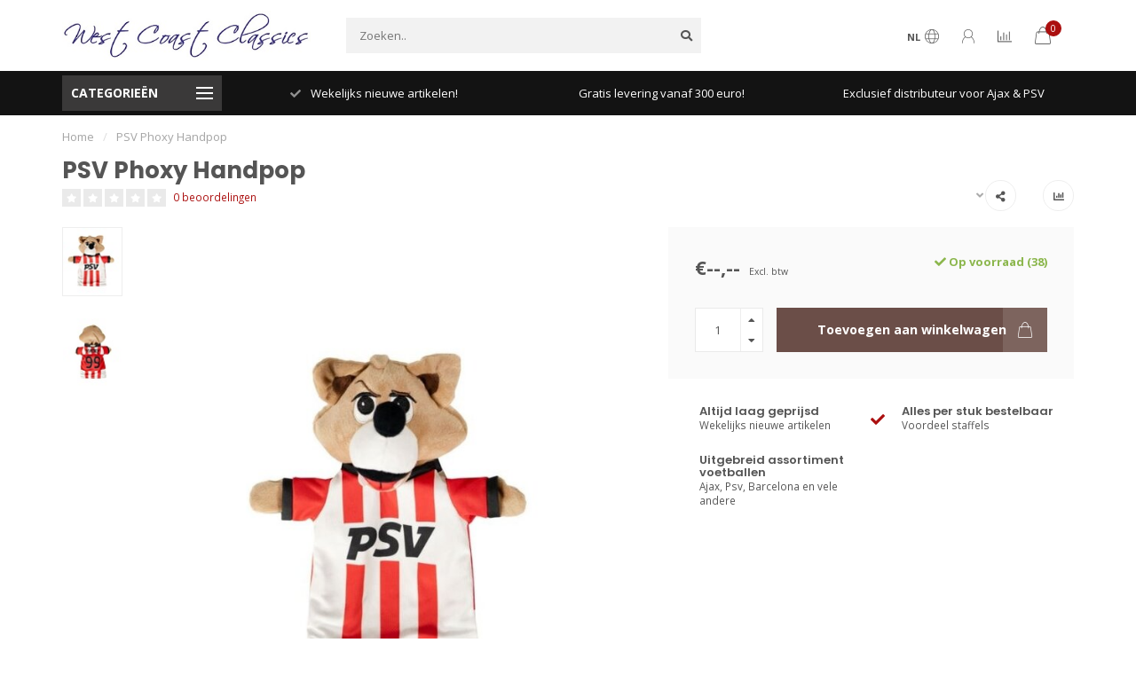

--- FILE ---
content_type: text/html;charset=utf-8
request_url: https://www.westcoastclassics.nl/psv-phoxy-handpop.html
body_size: 21338
content:
<!DOCTYPE html>
<html lang="nl">
  <head>
    
    <!--
        
        Theme Nova | v1.5.3.06122201_1_0
        Theme designed and created by Dyvelopment - We are true e-commerce heroes!
        
        For custom Lightspeed eCom work like custom design or development,
        please contact us at www.dyvelopment.com

          _____                  _                                  _   
         |  __ \                | |                                | |  
         | |  | |_   ___   _____| | ___  _ __  _ __ ___   ___ _ __ | |_ 
         | |  | | | | \ \ / / _ \ |/ _ \| '_ \| '_ ` _ \ / _ \ '_ \| __|
         | |__| | |_| |\ V /  __/ | (_) | |_) | | | | | |  __/ | | | |_ 
         |_____/ \__, | \_/ \___|_|\___/| .__/|_| |_| |_|\___|_| |_|\__|
                  __/ |                 | |                             
                 |___/                  |_|                             
    -->
    
    <meta charset="utf-8"/>
<!-- [START] 'blocks/head.rain' -->
<!--

  (c) 2008-2026 Lightspeed Netherlands B.V.
  http://www.lightspeedhq.com
  Generated: 19-01-2026 @ 17:13:34

-->
<link rel="canonical" href="https://www.westcoastclassics.nl/psv-phoxy-handpop.html"/>
<link rel="alternate" href="https://www.westcoastclassics.nl/index.rss" type="application/rss+xml" title="Nieuwe producten"/>
<meta name="robots" content="noodp,noydir"/>
<meta name="google-site-verification" content="bOZ97AOffFMQffUoKNF5J_tro4MNoGMXA4JITywZuyc"/>
<meta property="og:url" content="https://www.westcoastclassics.nl/psv-phoxy-handpop.html?source=facebook"/>
<meta property="og:site_name" content="West coast Classics BV"/>
<meta property="og:title" content="PSV Phoxy Handpop"/>
<meta property="og:description" content="Op zoek naar Ajax, Psv, Studio 100 of Mepal voor in jouw winkel? West Coast Classics is exclusief distribiteur van Ajax &amp; PSV en nog veel meer!"/>
<meta property="og:image" content="https://cdn.webshopapp.com/shops/188783/files/460463972/psv-phoxy-handpop.jpg"/>
<!--[if lt IE 9]>
<script src="https://cdn.webshopapp.com/assets/html5shiv.js?2025-02-20"></script>
<![endif]-->
<!-- [END] 'blocks/head.rain' -->
    
        	  	              	    	    	    	    	    	         
        <title>PSV Phoxy Handpop - West coast Classics BV</title>
    
    <meta name="description" content="Op zoek naar Ajax, Psv, Studio 100 of Mepal voor in jouw winkel? West Coast Classics is exclusief distribiteur van Ajax &amp; PSV en nog veel meer!" />
    <meta name="keywords" content="PSV, Phoxy, Handpop, Exclusief Distributeur voor Ajax Amsterdam, PSV Eindhoven.<br />
Licentiehouder voor Studio 100 Merchandise.<br />
Groothandel Ajax, Groothandel PSV" />
    
        
    <meta http-equiv="X-UA-Compatible" content="IE=edge">
    <meta name="viewport" content="width=device-width, initial-scale=1.0, maximum-scale=1.0, user-scalable=0">
    <meta name="apple-mobile-web-app-capable" content="yes">
    <meta name="apple-mobile-web-app-status-bar-style" content="black">
    
        	        
		<link rel="preconnect" href="https://cdn.webshopapp.com/">
		<link rel="preconnect" href="https://assets.webshopapp.com">	
    		<link rel="preconnect" href="https://fonts.googleapis.com">
		<link rel="preconnect" href="https://fonts.gstatic.com" crossorigin>
		<link rel="dns-prefetch" href="https://fonts.googleapis.com">
		<link rel="dns-prefetch" href="https://fonts.gstatic.com" crossorigin>
    		<link rel="dns-prefetch" href="https://cdn.webshopapp.com/">
		<link rel="dns-prefetch" href="https://assets.webshopapp.com">	

    <link rel="shortcut icon" href="https://cdn.webshopapp.com/shops/188783/themes/153089/assets/favicon.ico?2025102712355320210101142711" type="image/x-icon" />
    <script src="https://cdn.webshopapp.com/shops/188783/themes/153089/assets/jquery-1-12-4-min.js?2025102712355320210101142711"></script>
    
    <script>!navigator.userAgent.match('MSIE 10.0;') || document.write('<script src="https://cdn.webshopapp.com/shops/188783/themes/153089/assets/proto-polyfill.js?2025102712355320210101142711">\x3C/script>')</script>
    <script>if(navigator.userAgent.indexOf("MSIE ") > -1 || navigator.userAgent.indexOf("Trident/") > -1) { document.write('<script src="https://cdn.webshopapp.com/shops/188783/themes/153089/assets/intersection-observer-polyfill.js?2025102712355320210101142711">\x3C/script>') }</script>
    
        <link href="//fonts.googleapis.com/css?family=Open%20Sans:400,300,600,700|Poppins:300,400,600,700&amp;display=swap" rel="preload" as="style">
    <link href="//fonts.googleapis.com/css?family=Open%20Sans:400,300,600,700|Poppins:300,400,600,700&amp;display=swap" rel="stylesheet">
        
    <link rel="preload" href="https://cdn.webshopapp.com/shops/188783/themes/153089/assets/fontawesome-5-min.css?2025102712355320210101142711" as="style">
    <link rel="stylesheet" href="https://cdn.webshopapp.com/shops/188783/themes/153089/assets/fontawesome-5-min.css?2025102712355320210101142711">
    
    <link rel="preload" href="https://cdn.webshopapp.com/shops/188783/themes/153089/assets/bootstrap-min.css?2025102712355320210101142711" as="style">
    <link rel="stylesheet" href="https://cdn.webshopapp.com/shops/188783/themes/153089/assets/bootstrap-min.css?2025102712355320210101142711">
    
    <link rel="preload" as="script" href="https://cdn.webshopapp.com/assets/gui.js?2025-02-20">
    <script src="https://cdn.webshopapp.com/assets/gui.js?2025-02-20"></script>
    
    <link rel="preload" as="script" href="https://cdn.webshopapp.com/assets/gui-responsive-2-0.js?2025-02-20">
    <script src="https://cdn.webshopapp.com/assets/gui-responsive-2-0.js?2025-02-20"></script>
    
        <link rel="stylesheet" href="https://cdn.webshopapp.com/shops/188783/themes/153089/assets/fancybox-3-5-7-min.css?2025102712355320210101142711" />
        
    <link rel="preload" href="https://cdn.webshopapp.com/shops/188783/themes/153089/assets/style.css?2025102712355320210101142711" as="style">
    <link rel="stylesheet" href="https://cdn.webshopapp.com/shops/188783/themes/153089/assets/style.css?2025102712355320210101142711" />
    
    <!-- User defined styles -->
    <link rel="preload" href="https://cdn.webshopapp.com/shops/188783/themes/153089/assets/settings.css?2025102712355320210101142711" as="style">
    <link rel="preload" href="https://cdn.webshopapp.com/shops/188783/themes/153089/assets/custom.css?2025102712355320210101142711" as="style">
    <link rel="stylesheet" href="https://cdn.webshopapp.com/shops/188783/themes/153089/assets/settings.css?2025102712355320210101142711" />
    <link rel="stylesheet" href="https://cdn.webshopapp.com/shops/188783/themes/153089/assets/custom.css?2025102712355320210101142711" />
    
    <script>
   var productStorage = {};
   var theme = {};

  </script>    
    <link type="preload" src="https://cdn.webshopapp.com/shops/188783/themes/153089/assets/countdown-min.js?2025102712355320210101142711" as="script">
    <link type="preload" src="https://cdn.webshopapp.com/shops/188783/themes/153089/assets/swiper-4-min.js?2025102712355320210101142711" as="script">
    <link type="preload" src="https://cdn.webshopapp.com/shops/188783/themes/153089/assets/swiper-453.js?2025102712355320210101142711" as="script">
    <link type="preload" src="https://cdn.webshopapp.com/shops/188783/themes/153089/assets/global.js?2025102712355320210101142711" as="script">
    
            
      </head>
  <body class="layout-custom">
    <div class="body-content"><div class="overlay"><i class="fa fa-times"></i></div><header><div id="header-holder"><div class="container"><div id="header-content"><div class="header-left"><div class="categories-button small scroll scroll-nav hidden-sm hidden-xs hidden-xxs"><div class="nav-icon"><div class="bar1"></div><div class="bar3"></div><span>Menu</span></div></div><div id="mobilenav" class="categories-button small mobile visible-sm visible-xs visible-xxs"><div class="nav-icon"><div class="bar1"></div><div class="bar3"></div></div><span>Menu</span></div><span id="mobilesearch" class="visible-xxs visible-xs visible-sm"><a href="https://www.westcoastclassics.nl/"><i class="fa fa-search" aria-hidden="true"></i></a></span><a href="https://www.westcoastclassics.nl/" class="logo hidden-sm hidden-xs hidden-xxs"><img class="logo" src="https://cdn.webshopapp.com/shops/188783/themes/153089/v/253507/assets/logo.png?20200930165725" alt="West coast classics - Exclusief distribiteur van Ajax &amp; PSV"></a></div><div class="header-center"><div class="search hidden-sm hidden-xs hidden-xxs"><form action="https://www.westcoastclassics.nl/search/" class="searchform" method="get"><div class="search-holder"><input type="text" class="searchbox" name="q" placeholder="Zoeken.." autocomplete="off"><i class="fa fa-search" aria-hidden="true"></i><i class="fa fa-times clearsearch" aria-hidden="true"></i></div></form><div class="searchcontent hidden-xs hidden-xxs"><div class="searchresults"></div><div class="more"><a href="#" class="search-viewall">Bekijk alle resultaten <span>(0)</span></a></div><div class="noresults">Geen producten gevonden</div></div></div><a href="https://www.westcoastclassics.nl/"><img class="logo hidden-lg hidden-md" src="https://cdn.webshopapp.com/shops/188783/themes/153089/v/253507/assets/logo.png?20200930165725" alt="West coast classics - Exclusief distribiteur van Ajax &amp; PSV"></a></div><div class="header-right text-right"><div class="user-actions hidden-sm hidden-xs hidden-xxs"><a href="#" class="header-link" data-fancy="fancy-locale-holder" data-fancy-type="flyout" data-tooltip title="Taal & Valuta" data-placement="bottom"><span class="current-lang">NL</span><i class="nova-icon nova-icon-globe"></i></a><a href="https://www.westcoastclassics.nl/account/" class="account header-link" data-fancy="fancy-account-holder" data-tooltip title="Mijn account" data-placement="bottom"><!-- <img src="https://cdn.webshopapp.com/shops/188783/themes/153089/assets/icon-user.svg?2025102712355320210101142711" alt="My account" class="icon"> --><i class="nova-icon nova-icon-user"></i></a><a href="" class="header-link compare" data-fancy="fancy-compare-holder" data-fancy-type="flyout" data-tooltip title="Vergelijk" data-placement="bottom"><i class="nova-icon nova-icon-chart"></i></a><div class="fancy-box flyout fancy-compare-holder"><div class="fancy-compare"><div class="row"><div class="col-md-12"><h4>Vergelijk producten</h4></div><div class="col-md-12"><p>U heeft nog geen producten toegevoegd.</p></div></div></div></div><div class="fancy-box flyout fancy-locale-holder"><div class="fancy-locale"><div class=""><label for="">Kies uw taal</label><div class="flex-container middle"><div class="flex-col"><span class="flags nl"></span></div><div class="flex-col flex-grow-1"><select id="" class="fancy-select" onchange="document.location=this.options[this.selectedIndex].getAttribute('data-url')"><option lang="nl" title="Nederlands" data-url="https://www.westcoastclassics.nl/go/product/152376461" selected="selected">Nederlands</option></select></div></div></div><div class="margin-top-half"><label for="">Kies uw valuta</label><div class="flex-container middle"><div class="flex-col"><span><strong>€</strong></span></div><div class="flex-col flex-grow-1"><select id="" class="fancy-select" onchange="document.location=this.options[this.selectedIndex].getAttribute('data-url')"><option data-url="https://www.westcoastclassics.nl/session/currency/eur/" selected="selected">EUR</option></select></div></div></div></div></div></div><a href="https://www.westcoastclassics.nl/cart/" class="cart header-link" data-fancy="fancy-cart-holder"><div class="cart-icon"><i class="nova-icon nova-icon-shopping-bag"></i><span id="qty" class="highlight-bg cart-total-qty shopping-bag">0</span></div></a></div></div></div></div><div class="cf"></div><div class="subheader-holder"><div class="container"><div class="subheader"><nav class="subheader-nav hidden-sm hidden-xs hidden-xxs"><div class="categories-button main">
          Categorieën
          <div class="nav-icon"><div class="bar1"></div><div class="bar2"></div><div class="bar3"></div></div></div><div class="nav-main-holder"><ul class="nav-main"><li class="nav-main-item"><a href="https://www.westcoastclassics.nl/magazijn-uitverkoop-11531042/" class="nav-main-item-name"><img src="https://cdn.webshopapp.com/shops/188783/files/439486442/35x35x1/image.jpg">
                                            Magazijn uitverkoop!
            </a></li><li class="nav-main-item"><a href="https://www.westcoastclassics.nl/voetbal/" class="nav-main-item-name has-subs"><img src="https://cdn.webshopapp.com/shops/188783/files/198691370/35x35x1/image.jpg">
                                            Voetbal
            </a><ul class="nav-main-sub full-width mega level-1"><li><div class="nav-main-sub-item-holder"><div class="container"><div class="row"><div class="col-md-3 nav-main-sub-item"><h5 class="nav-main-item category-title"><a href="https://www.westcoastclassics.nl/voetbal/afc-ajax/">AFC AJAX</a></h5><ul class="nav-mega-sub level-2"><li><a href="https://www.westcoastclassics.nl/voetbal/afc-ajax/dit-komt-er-aan/">Dit komt er aan!</a></li><li><a href="https://www.westcoastclassics.nl/voetbal/afc-ajax/ajax-nieuw-binnen/">AJAX NIEUW BINNEN</a></li><li><a href="https://www.westcoastclassics.nl/voetbal/afc-ajax/auto-accessoires-ajax/">AUTO ACCESSOIRES AJAX</a></li><li><a href="https://www.westcoastclassics.nl/voetbal/afc-ajax/baby-ajax/">BABY AJAX</a></li><li><a href="https://www.westcoastclassics.nl/voetbal/afc-ajax/ballen-ajax/">BALLEN AJAX</a></li><li><a href="https://www.westcoastclassics.nl/voetbal/afc-ajax/caps-en-mutsen-ajax/">CAPS EN MUTSEN AJAX</a></li><li><a href="https://www.westcoastclassics.nl/voetbal/afc-ajax/diversen-ajax/">DIVERSEN AJAX</a></li><li><a href="https://www.westcoastclassics.nl/voetbal/afc-ajax/eten-en-drinken-ajax/">ETEN EN DRINKEN AJAX</a></li><li><a href="https://www.westcoastclassics.nl/voetbal/afc-ajax/kleding-ajax/">KLEDING AJAX</a></li><li><a href="https://www.westcoastclassics.nl/voetbal/afc-ajax/sjaals-ajax/">SJAALS AJAX</a></li><li><a href="https://www.westcoastclassics.nl/voetbal/afc-ajax/sleutelhangers-ajax/">SLEUTELHANGERS AJAX</a></li><li><a href="https://www.westcoastclassics.nl/voetbal/afc-ajax/tassen-en-accessoires-ajax/">Tassen en accessoires AJAX</a></li></ul></div><div class="col-md-3 nav-main-sub-item"><h5 class="nav-main-item category-title"><a href="https://www.westcoastclassics.nl/voetbal/feyenoord-artikelen/">FEYENOORD Artikelen</a></h5></div><div class="col-md-3 nav-main-sub-item"><h5 class="nav-main-item category-title"><a href="https://www.westcoastclassics.nl/voetbal/psv/">PSV</a></h5><ul class="nav-mega-sub level-2"><li><a href="https://www.westcoastclassics.nl/voetbal/psv/psv-nieuw-binnen/">PSV NIEUW BINNEN</a></li><li><a href="https://www.westcoastclassics.nl/voetbal/psv/auto-accessoires-psv/">AUTO ACCESSOIRES PSV</a></li><li><a href="https://www.westcoastclassics.nl/voetbal/psv/baby-psv/">BABY PSV</a></li><li><a href="https://www.westcoastclassics.nl/voetbal/psv/ballen-psv/">BALLEN PSV</a></li><li><a href="https://www.westcoastclassics.nl/voetbal/psv/caps-en-mutsen-psv/">CAPS EN MUTSEN PSV</a></li><li><a href="https://www.westcoastclassics.nl/voetbal/psv/diversen-psv/">DIVERSEN PSV</a></li><li><a href="https://www.westcoastclassics.nl/voetbal/psv/eten-en-drinken-psv/">ETEN EN DRINKEN PSV</a></li><li><a href="https://www.westcoastclassics.nl/voetbal/psv/kleding-psv/">KLEDING PSV</a></li><li><a href="https://www.westcoastclassics.nl/voetbal/psv/schoolspullen-psv/">SCHOOLSPULLEN PSV</a></li><li><a href="https://www.westcoastclassics.nl/voetbal/psv/sjaals-psv/">SJAALS PSV</a></li><li><a href="https://www.westcoastclassics.nl/voetbal/psv/psv-slaapkamer/">PSV Slaapkamer</a></li><li><a href="https://www.westcoastclassics.nl/voetbal/psv/sleutelhangers-psv/">SLEUTELHANGERS PSV</a></li><li><a href="https://www.westcoastclassics.nl/voetbal/psv/tassen-en-portemonnee/">Tassen en portemonnee</a></li></ul></div><div class="col-md-3 nav-main-sub-item"><h5 class="nav-main-item category-title"><a href="https://www.westcoastclassics.nl/voetbal/fc-utrecht/">FC UTRECHT</a></h5></div><div class="cf"></div><div class="col-md-3 nav-main-sub-item"><h5 class="nav-main-item category-title"><a href="https://www.westcoastclassics.nl/voetbal/vitesse/">VITESSE</a></h5></div><div class="col-md-3 nav-main-sub-item"><h5 class="nav-main-item category-title"><a href="https://www.westcoastclassics.nl/voetbal/ballen/">BALLEN</a></h5></div><div class="col-md-3 nav-main-sub-item"><h5 class="nav-main-item category-title"><a href="https://www.westcoastclassics.nl/voetbal/arsenal/">ARSENAL</a></h5></div><div class="col-md-3 nav-main-sub-item"><h5 class="nav-main-item category-title"><a href="https://www.westcoastclassics.nl/voetbal/barcelona/">BARCELONA</a></h5></div><div class="cf"></div><div class="col-md-3 nav-main-sub-item"><h5 class="nav-main-item category-title"><a href="https://www.westcoastclassics.nl/voetbal/bayern-munchen/">Bayern Munchen</a></h5></div><div class="col-md-3 nav-main-sub-item"><h5 class="nav-main-item category-title"><a href="https://www.westcoastclassics.nl/voetbal/belgie/">BELGIE</a></h5></div><div class="col-md-3 nav-main-sub-item"><h5 class="nav-main-item category-title"><a href="https://www.westcoastclassics.nl/voetbal/fc-groningen/">FC GRONINGEN</a></h5></div><div class="col-md-3 nav-main-sub-item"><h5 class="nav-main-item category-title"><a href="https://www.westcoastclassics.nl/voetbal/holland/">Holland</a></h5></div><div class="cf"></div><div class="col-md-3 nav-main-sub-item"><h5 class="nav-main-item category-title"><a href="https://www.westcoastclassics.nl/voetbal/juventus/">JUVENTUS</a></h5></div><div class="col-md-3 nav-main-sub-item"><h5 class="nav-main-item category-title"><a href="https://www.westcoastclassics.nl/voetbal/liverpool/">LIVERPOOL</a></h5></div><div class="col-md-3 nav-main-sub-item"><h5 class="nav-main-item category-title"><a href="https://www.westcoastclassics.nl/voetbal/manchester-city/">MANCHESTER CITY</a></h5></div><div class="col-md-3 nav-main-sub-item"><h5 class="nav-main-item category-title"><a href="https://www.westcoastclassics.nl/voetbal/manchester-united/">MANCHESTER UNITED</a></h5></div><div class="cf"></div><div class="col-md-3 nav-main-sub-item"><h5 class="nav-main-item category-title"><a href="https://www.westcoastclassics.nl/voetbal/nike-adidas/">NIKE / ADIDAS</a></h5></div><div class="col-md-3 nav-main-sub-item"><h5 class="nav-main-item category-title"><a href="https://www.westcoastclassics.nl/voetbal/oranje/">ORANJE</a></h5></div><div class="col-md-3 nav-main-sub-item"><h5 class="nav-main-item category-title"><a href="https://www.westcoastclassics.nl/voetbal/real-madrid/">REAL MADRID</a></h5></div></div></div></div></li></ul></li><li class="nav-main-item"><a href="https://www.westcoastclassics.nl/speelgoedlicenties/" class="nav-main-item-name has-subs"><img src="https://cdn.webshopapp.com/shops/188783/files/160651652/35x35x1/image.jpg">
                                            Speelgoedlicenties
            </a><ul class="nav-main-sub full-width mega level-1"><li><div class="nav-main-sub-item-holder"><div class="container"><div class="row"><div class="col-md-3 nav-main-sub-item"><h5 class="nav-main-item category-title"><a href="https://www.westcoastclassics.nl/speelgoedlicenties/spellen-9227475/">SPELLEN</a></h5><ul class="nav-mega-sub level-2"><li><a href="https://www.westcoastclassics.nl/speelgoedlicenties/spellen-9227475/spellen-voor-onderweg/">Spellen voor onderweg</a></li><li><a href="https://www.westcoastclassics.nl/speelgoedlicenties/spellen-9227475/spellen-voor-thuis-camping/">Spellen voor thuis/camping</a></li></ul></div><div class="col-md-3 nav-main-sub-item"><h5 class="nav-main-item category-title"><a href="https://www.westcoastclassics.nl/speelgoedlicenties/trends-items/">Trends items</a></h5></div><div class="col-md-3 nav-main-sub-item"><h5 class="nav-main-item category-title"><a href="https://www.westcoastclassics.nl/speelgoedlicenties/boksartikelen/">Boksartikelen</a></h5></div><div class="col-md-3 nav-main-sub-item"><h5 class="nav-main-item category-title"><a href="https://www.westcoastclassics.nl/speelgoedlicenties/jongens/">Jongens</a></h5></div><div class="cf"></div><div class="col-md-3 nav-main-sub-item"><h5 class="nav-main-item category-title"><a href="https://www.westcoastclassics.nl/speelgoedlicenties/autos/">Auto&#039;s</a></h5></div><div class="col-md-3 nav-main-sub-item"><h5 class="nav-main-item category-title"><a href="https://www.westcoastclassics.nl/speelgoedlicenties/pluche/">Pluche</a></h5></div><div class="col-md-3 nav-main-sub-item"><h5 class="nav-main-item category-title"><a href="https://www.westcoastclassics.nl/speelgoedlicenties/meisjes/">Meisjes</a></h5></div><div class="col-md-3 nav-main-sub-item"><h5 class="nav-main-item category-title"><a href="https://www.westcoastclassics.nl/speelgoedlicenties/spellen/">Spellen</a></h5><ul class="nav-mega-sub level-2"><li><a href="https://www.westcoastclassics.nl/speelgoedlicenties/spellen/spellen-voor-thuis-camping/">Spellen voor thuis/camping</a></li><li><a href="https://www.westcoastclassics.nl/speelgoedlicenties/spellen/spellen-voor-onderweg/">Spellen voor onderweg</a></li></ul></div><div class="cf"></div><div class="col-md-3 nav-main-sub-item"><h5 class="nav-main-item category-title"><a href="https://www.westcoastclassics.nl/speelgoedlicenties/animal-planet/">Animal Planet</a></h5></div><div class="col-md-3 nav-main-sub-item"><h5 class="nav-main-item category-title"><a href="https://www.westcoastclassics.nl/speelgoedlicenties/avengers/">AVENGERS</a></h5></div><div class="col-md-3 nav-main-sub-item"><h5 class="nav-main-item category-title"><a href="https://www.westcoastclassics.nl/speelgoedlicenties/batman/">Batman</a></h5></div><div class="col-md-3 nav-main-sub-item"><h5 class="nav-main-item category-title"><a href="https://www.westcoastclassics.nl/speelgoedlicenties/bumba/">Bumba</a></h5></div><div class="cf"></div><div class="col-md-3 nav-main-sub-item"><h5 class="nav-main-item category-title"><a href="https://www.westcoastclassics.nl/speelgoedlicenties/campus/">CAMPUS</a></h5></div><div class="col-md-3 nav-main-sub-item"><h5 class="nav-main-item category-title"><a href="https://www.westcoastclassics.nl/speelgoedlicenties/cars/">CARS</a></h5></div><div class="col-md-3 nav-main-sub-item"><h5 class="nav-main-item category-title"><a href="https://www.westcoastclassics.nl/speelgoedlicenties/dino-dinotrux/">Dino / Dinotrux</a></h5></div><div class="col-md-3 nav-main-sub-item"><h5 class="nav-main-item category-title"><a href="https://www.westcoastclassics.nl/speelgoedlicenties/emoji/">Emoji</a></h5></div><div class="cf"></div><div class="col-md-3 nav-main-sub-item"><h5 class="nav-main-item category-title"><a href="https://www.westcoastclassics.nl/speelgoedlicenties/fien-teun/">Fien &amp; Teun</a></h5></div><div class="col-md-3 nav-main-sub-item"><h5 class="nav-main-item category-title"><a href="https://www.westcoastclassics.nl/speelgoedlicenties/frozen/">Frozen</a></h5></div><div class="col-md-3 nav-main-sub-item"><h5 class="nav-main-item category-title"><a href="https://www.westcoastclassics.nl/speelgoedlicenties/k3/">K3</a></h5><ul class="nav-mega-sub level-2"><li><a href="https://www.westcoastclassics.nl/speelgoedlicenties/k3/k3-dit-komt-er-aan/">K3: Dit komt er aan!</a></li></ul></div><div class="col-md-3 nav-main-sub-item"><h5 class="nav-main-item category-title"><a href="https://www.westcoastclassics.nl/speelgoedlicenties/lol-surprise/">LOL Surprise</a></h5></div><div class="cf"></div><div class="col-md-3 nav-main-sub-item"><h5 class="nav-main-item category-title"><a href="https://www.westcoastclassics.nl/speelgoedlicenties/maya-de-bij/">MAYA DE BIJ</a></h5></div><div class="col-md-3 nav-main-sub-item"><h5 class="nav-main-item category-title"><a href="https://www.westcoastclassics.nl/speelgoedlicenties/mario-bros/">MARIO BROS</a></h5></div><div class="col-md-3 nav-main-sub-item"><h5 class="nav-main-item category-title"><a href="https://www.westcoastclassics.nl/speelgoedlicenties/mega-mindy/">Mega Mindy</a></h5></div><div class="col-md-3 nav-main-sub-item"><h5 class="nav-main-item category-title"><a href="https://www.westcoastclassics.nl/speelgoedlicenties/mickey-minnie-mouse/">Mickey &amp; Minnie Mouse</a></h5></div><div class="cf"></div><div class="col-md-3 nav-main-sub-item"><h5 class="nav-main-item category-title"><a href="https://www.westcoastclassics.nl/speelgoedlicenties/minions/">MINIONS</a></h5></div><div class="col-md-3 nav-main-sub-item"><h5 class="nav-main-item category-title"><a href="https://www.westcoastclassics.nl/speelgoedlicenties/my-horse/">My Horse</a></h5></div><div class="col-md-3 nav-main-sub-item"><h5 class="nav-main-item category-title"><a href="https://www.westcoastclassics.nl/speelgoedlicenties/my-little-pony/">My Little Pony</a></h5></div><div class="col-md-3 nav-main-sub-item"><h5 class="nav-main-item category-title"><a href="https://www.westcoastclassics.nl/speelgoedlicenties/nachtwacht/">NACHTWACHT</a></h5></div><div class="cf"></div><div class="col-md-3 nav-main-sub-item"><h5 class="nav-main-item category-title"><a href="https://www.westcoastclassics.nl/speelgoedlicenties/nijntje/">NIJNTJE</a></h5></div><div class="col-md-3 nav-main-sub-item"><h5 class="nav-main-item category-title"><a href="https://www.westcoastclassics.nl/speelgoedlicenties/paw-patrol/">Paw Patrol</a></h5></div><div class="col-md-3 nav-main-sub-item"><h5 class="nav-main-item category-title"><a href="https://www.westcoastclassics.nl/speelgoedlicenties/piet-piraat/">Piet Piraat</a></h5></div><div class="col-md-3 nav-main-sub-item"><h5 class="nav-main-item category-title"><a href="https://www.westcoastclassics.nl/speelgoedlicenties/pokemon/">POKEMON</a></h5></div><div class="cf"></div><div class="col-md-3 nav-main-sub-item"><h5 class="nav-main-item category-title"><a href="https://www.westcoastclassics.nl/speelgoedlicenties/playmobil/">Playmobil</a></h5></div><div class="col-md-3 nav-main-sub-item"><h5 class="nav-main-item category-title"><a href="https://www.westcoastclassics.nl/speelgoedlicenties/puzzels/">Puzzels</a></h5></div><div class="col-md-3 nav-main-sub-item"><h5 class="nav-main-item category-title"><a href="https://www.westcoastclassics.nl/speelgoedlicenties/samson-marie/">Samson &amp; Marie</a></h5></div><div class="col-md-3 nav-main-sub-item"><h5 class="nav-main-item category-title"><a href="https://www.westcoastclassics.nl/speelgoedlicenties/shimmer-shine/">Shimmer &amp; Shine</a></h5></div><div class="cf"></div><div class="col-md-3 nav-main-sub-item"><h5 class="nav-main-item category-title"><a href="https://www.westcoastclassics.nl/speelgoedlicenties/spiderman/">Spiderman</a></h5></div><div class="col-md-3 nav-main-sub-item"><h5 class="nav-main-item category-title"><a href="https://www.westcoastclassics.nl/speelgoedlicenties/star-wars/">STAR WARS</a></h5></div><div class="col-md-3 nav-main-sub-item"><h5 class="nav-main-item category-title"><a href="https://www.westcoastclassics.nl/speelgoedlicenties/superman/">Superman</a></h5></div><div class="col-md-3 nav-main-sub-item"><h5 class="nav-main-item category-title"><a href="https://www.westcoastclassics.nl/speelgoedlicenties/thomas-de-trein/">Thomas de Trein</a></h5></div><div class="cf"></div><div class="col-md-3 nav-main-sub-item"><h5 class="nav-main-item category-title"><a href="https://www.westcoastclassics.nl/speelgoedlicenties/unicorn/">Unicorn</a></h5></div><div class="col-md-3 nav-main-sub-item"><h5 class="nav-main-item category-title"><a href="https://www.westcoastclassics.nl/speelgoedlicenties/woezel-pip/">WOEZEL &amp; PIP</a></h5></div><div class="col-md-3 nav-main-sub-item"><h5 class="nav-main-item category-title"><a href="https://www.westcoastclassics.nl/speelgoedlicenties/rugzakken-en-tassen/">Rugzakken en tassen</a></h5></div><div class="col-md-3 nav-main-sub-item"><h5 class="nav-main-item category-title"><a href="https://www.westcoastclassics.nl/speelgoedlicenties/tassen-en-etuis/">TASSEN EN ETUI&#039;S</a></h5></div><div class="cf"></div></div></div></div></li></ul></li><li class="nav-main-item"><a href="https://www.westcoastclassics.nl/autogebonden/" class="nav-main-item-name has-subs"><img src="https://cdn.webshopapp.com/shops/188783/files/339164998/35x35x1/image.jpg">
                                            Autogebonden 
            </a><ul class="nav-main-sub full-width mega level-1"><li><div class="nav-main-sub-item-holder"><div class="container"><div class="row"><div class="col-md-3 nav-main-sub-item"><h5 class="nav-main-item category-title"><a href="https://www.westcoastclassics.nl/autogebonden/winter/">Winter</a></h5><ul class="nav-mega-sub level-2"><li><a href="https://www.westcoastclassics.nl/autogebonden/winter/handschoenen/">Handschoenen</a></li><li><a href="https://www.westcoastclassics.nl/autogebonden/winter/ijsfolie/">IJsfolie</a></li><li><a href="https://www.westcoastclassics.nl/autogebonden/winter/ijskrabbers/">Ijskrabbers</a></li><li><a href="https://www.westcoastclassics.nl/autogebonden/winter/winterscreenwash/">Winterscreenwash</a></li><li><a href="https://www.westcoastclassics.nl/autogebonden/winter/winterbenodigdheden/">Winterbenodigdheden</a></li></ul></div><div class="col-md-3 nav-main-sub-item"><h5 class="nav-main-item category-title"><a href="https://www.westcoastclassics.nl/autogebonden/autoaccessoires/">Autoaccessoires</a></h5><ul class="nav-mega-sub level-2"><li><a href="https://www.westcoastclassics.nl/autogebonden/autoaccessoires/interieur/">Interieur</a></li><li><a href="https://www.westcoastclassics.nl/autogebonden/autoaccessoires/exterieur/">Exterieur</a></li><li><a href="https://www.westcoastclassics.nl/autogebonden/autoaccessoires/laadkabels-telefoon/">Laadkabels telefoon</a></li><li><a href="https://www.westcoastclassics.nl/autogebonden/autoaccessoires/pech-artikelen/">Pech artikelen</a></li></ul></div><div class="col-md-3 nav-main-sub-item"><h5 class="nav-main-item category-title"><a href="https://www.westcoastclassics.nl/autogebonden/autolampen/">Autolampen</a></h5><ul class="nav-mega-sub level-2"><li><a href="https://www.westcoastclassics.nl/autogebonden/autolampen/autolampen/">Autolampen</a></li><li><a href="https://www.westcoastclassics.nl/autogebonden/autolampen/philips-12-v/">Philips 12 v</a></li><li><a href="https://www.westcoastclassics.nl/autogebonden/autolampen/philips-vrachtwagen-lampen-24v/">Philips Vrachtwagen Lampen 24v</a></li></ul></div><div class="col-md-3 nav-main-sub-item"><h5 class="nav-main-item category-title"><a href="https://www.westcoastclassics.nl/autogebonden/autoonderhoud/">Autoonderhoud</a></h5><ul class="nav-mega-sub level-2"><li><a href="https://www.westcoastclassics.nl/autogebonden/autoonderhoud/ad-blue/">AD BlUE</a></li><li><a href="https://www.westcoastclassics.nl/autogebonden/autoonderhoud/commandant/">Commandant</a></li><li><a href="https://www.westcoastclassics.nl/autogebonden/autoonderhoud/demi-water/">Demi Water</a></li><li><a href="https://www.westcoastclassics.nl/autogebonden/autoonderhoud/holts/">Holts</a></li><li><a href="https://www.westcoastclassics.nl/autogebonden/autoonderhoud/koelvloeistof/">Koelvloeistof</a></li><li><a href="https://www.westcoastclassics.nl/autogebonden/autoonderhoud/no-touch/">No Touch</a></li><li><a href="https://www.westcoastclassics.nl/autogebonden/autoonderhoud/rain-x/">Rain X</a></li><li><a href="https://www.westcoastclassics.nl/autogebonden/autoonderhoud/sponzen-en-zemen/">Sponzen en zemen</a></li><li><a href="https://www.westcoastclassics.nl/autogebonden/autoonderhoud/sonax/">Sonax</a></li><li><a href="https://www.westcoastclassics.nl/autogebonden/autoonderhoud/stop-the-leak/">Stop the Leak</a></li><li><a href="https://www.westcoastclassics.nl/autogebonden/autoonderhoud/valma-turtle/">Valma / Turtle</a></li><li><a href="https://www.westcoastclassics.nl/autogebonden/autoonderhoud/wd40/">WD40</a></li><li><a href="https://www.westcoastclassics.nl/autogebonden/autoonderhoud/wynns/">Wynn&#039;s</a></li></ul></div><div class="cf"></div><div class="col-md-3 nav-main-sub-item"><h5 class="nav-main-item category-title"><a href="https://www.westcoastclassics.nl/autogebonden/eigen-verbruik/">Eigen Verbruik</a></h5></div><div class="col-md-3 nav-main-sub-item"><h5 class="nav-main-item category-title"><a href="https://www.westcoastclassics.nl/autogebonden/interieur/">Interieur</a></h5></div><div class="col-md-3 nav-main-sub-item"><h5 class="nav-main-item category-title"><a href="https://www.westcoastclassics.nl/autogebonden/kinderzitjes/">Kinderzitjes</a></h5></div><div class="col-md-3 nav-main-sub-item"><h5 class="nav-main-item category-title"><a href="https://www.westcoastclassics.nl/autogebonden/luchtverfrissers/">Luchtverfrissers</a></h5><ul class="nav-mega-sub level-2"><li><a href="https://www.westcoastclassics.nl/autogebonden/luchtverfrissers/aroma-fresh/">Aroma Fresh</a></li><li><a href="https://www.westcoastclassics.nl/autogebonden/luchtverfrissers/aroma-car-city/">Aroma Car City</a></li><li><a href="https://www.westcoastclassics.nl/autogebonden/luchtverfrissers/aroma-ken/">Aroma Ken</a></li><li><a href="https://www.westcoastclassics.nl/autogebonden/luchtverfrissers/aroma-manny/">Aroma Manny</a></li><li><a href="https://www.westcoastclassics.nl/autogebonden/luchtverfrissers/aroma-pearls/">Aroma Pearls</a></li><li><a href="https://www.westcoastclassics.nl/autogebonden/luchtverfrissers/aroma-pur/">Aroma Pur</a></li><li><a href="https://www.westcoastclassics.nl/autogebonden/luchtverfrissers/aroma-spray/">Aroma Spray</a></li><li><a href="https://www.westcoastclassics.nl/autogebonden/luchtverfrissers/areon-shoe/">Areon Shoe</a></li><li><a href="https://www.westcoastclassics.nl/autogebonden/luchtverfrissers/areon-jeans/">Areon Jeans</a></li><li><a href="https://www.westcoastclassics.nl/autogebonden/luchtverfrissers/areon-fresco-wood/">Areon Fresco Wood</a></li><li><a href="https://www.westcoastclassics.nl/autogebonden/luchtverfrissers/areon-ken/">Areon Ken</a></li><li><a href="https://www.westcoastclassics.nl/autogebonden/luchtverfrissers/areon-home/">Areon Home</a></li><li><a href="https://www.westcoastclassics.nl/autogebonden/luchtverfrissers/areon-pur/">Areon Pur</a></li></ul></div><div class="cf"></div><div class="col-md-3 nav-main-sub-item"><h5 class="nav-main-item category-title"><a href="https://www.westcoastclassics.nl/autogebonden/olie/">Olie</a></h5><ul class="nav-mega-sub level-2"><li><a href="https://www.westcoastclassics.nl/autogebonden/olie/bp/">BP</a></li><li><a href="https://www.westcoastclassics.nl/autogebonden/olie/castrol/">Castrol</a></li><li><a href="https://www.westcoastclassics.nl/autogebonden/olie/mobil/">Mobil</a></li><li><a href="https://www.westcoastclassics.nl/autogebonden/olie/shell/">Shell</a></li><li><a href="https://www.westcoastclassics.nl/autogebonden/olie/stirlings/">STIRLINGS</a></li><li><a href="https://www.westcoastclassics.nl/autogebonden/olie/overige/">Overige</a></li></ul></div><div class="col-md-3 nav-main-sub-item"><h5 class="nav-main-item category-title"><a href="https://www.westcoastclassics.nl/autogebonden/voor-de-aanhangwagen/">Voor de aanhangwagen</a></h5></div></div></div></div></li></ul></li><li class="nav-main-item"><a href="https://www.westcoastclassics.nl/mepal-jq/" class="nav-main-item-name has-subs"><img src="https://cdn.webshopapp.com/shops/188783/files/189474770/35x35x1/image.jpg">
                                            MEPAL &amp; JQ
            </a><ul class="nav-main-sub full-width mega level-1"><li><div class="nav-main-sub-item-holder"><div class="container"><div class="row"><div class="col-md-3 nav-main-sub-item"><h5 class="nav-main-item category-title"><a href="https://www.westcoastclassics.nl/mepal-jq/mepal-bewaardozen/">Mepal Bewaardozen</a></h5></div><div class="col-md-3 nav-main-sub-item"><h5 class="nav-main-item category-title"><a href="https://www.westcoastclassics.nl/mepal-jq/jq-mepal-drinkflessen/">JQ &amp; Mepal Drinkflessen</a></h5></div><div class="col-md-3 nav-main-sub-item"><h5 class="nav-main-item category-title"><a href="https://www.westcoastclassics.nl/mepal-jq/schoolbekers-lunchboxen/">Schoolbekers &amp; Lunchboxen</a></h5></div></div></div></div></li></ul></li><li class="nav-main-item"><a href="https://www.westcoastclassics.nl/aanstekers-batterijen-overig/" class="nav-main-item-name has-subs"><img src="https://cdn.webshopapp.com/shops/188783/files/106209074/35x35x1/image.jpg">
                                            Aanstekers /  Batterijen / Overig
            </a><ul class="nav-main-sub full-width mega level-1"><li><div class="nav-main-sub-item-holder"><div class="container"><div class="row"><div class="col-md-3 nav-main-sub-item"><h5 class="nav-main-item category-title"><a href="https://www.westcoastclassics.nl/aanstekers-batterijen-overig/aanstekers/">Aanstekers</a></h5><ul class="nav-mega-sub level-2"><li><a href="https://www.westcoastclassics.nl/aanstekers-batterijen-overig/aanstekers/aansteker-goedkoop/">Aansteker Goedkoop</a></li><li><a href="https://www.westcoastclassics.nl/aanstekers-batterijen-overig/aanstekers/aansteker-funny-print/">Aansteker Funny Print</a></li><li><a href="https://www.westcoastclassics.nl/aanstekers-batterijen-overig/aanstekers/aanstekers-turbo/">Aanstekers Turbo</a></li><li><a href="https://www.westcoastclassics.nl/aanstekers-batterijen-overig/aanstekers/aanstekers-benzine/">Aanstekers Benzine</a></li><li><a href="https://www.westcoastclassics.nl/aanstekers-batterijen-overig/aanstekers/aanstekers-luxe-metaal/">Aanstekers Luxe ( metaal)</a></li><li><a href="https://www.westcoastclassics.nl/aanstekers-batterijen-overig/aanstekers/aansteker-mini/">Aansteker Mini</a></li></ul></div><div class="col-md-3 nav-main-sub-item"><h5 class="nav-main-item category-title"><a href="https://www.westcoastclassics.nl/aanstekers-batterijen-overig/aanstekerbenodigdheden/">Aanstekerbenodigdheden</a></h5><ul class="nav-mega-sub level-2"><li><a href="https://www.westcoastclassics.nl/aanstekers-batterijen-overig/aanstekerbenodigdheden/sigarettendoosje-metaal/">Sigarettendoosje Metaal</a></li><li><a href="https://www.westcoastclassics.nl/aanstekers-batterijen-overig/aanstekerbenodigdheden/sigarettendoosje-plastic/">Sigarettendoosje plastic</a></li><li><a href="https://www.westcoastclassics.nl/aanstekers-batterijen-overig/aanstekerbenodigdheden/overige/">Overige</a></li><li><a href="https://www.westcoastclassics.nl/aanstekers-batterijen-overig/aanstekerbenodigdheden/aansteker-navulling/">Aansteker navulling</a></li><li><a href="https://www.westcoastclassics.nl/aanstekers-batterijen-overig/aanstekerbenodigdheden/asbakken/">Asbakken</a></li></ul></div><div class="col-md-3 nav-main-sub-item"><h5 class="nav-main-item category-title"><a href="https://www.westcoastclassics.nl/aanstekers-batterijen-overig/batterijen/">Batterijen</a></h5><ul class="nav-mega-sub level-2"><li><a href="https://www.westcoastclassics.nl/aanstekers-batterijen-overig/batterijen/duracell/">Duracell</a></li><li><a href="https://www.westcoastclassics.nl/aanstekers-batterijen-overig/batterijen/philips/">Philips</a></li></ul></div><div class="col-md-3 nav-main-sub-item"><h5 class="nav-main-item category-title"><a href="https://www.westcoastclassics.nl/aanstekers-batterijen-overig/brillen/">Brillen</a></h5><ul class="nav-mega-sub level-2"><li><a href="https://www.westcoastclassics.nl/aanstekers-batterijen-overig/brillen/toxic-zonnebri/">Toxic Zonnebri;</a></li><li><a href="https://www.westcoastclassics.nl/aanstekers-batterijen-overig/brillen/indian-zonnebril/">Indian Zonnebril</a></li><li><a href="https://www.westcoastclassics.nl/aanstekers-batterijen-overig/brillen/leesbrillen/">Leesbrillen</a></li></ul></div><div class="cf"></div><div class="col-md-3 nav-main-sub-item"><h5 class="nav-main-item category-title"><a href="https://www.westcoastclassics.nl/aanstekers-batterijen-overig/condooms/">Condooms</a></h5></div><div class="col-md-3 nav-main-sub-item"><h5 class="nav-main-item category-title"><a href="https://www.westcoastclassics.nl/aanstekers-batterijen-overig/gadgets/">Gadgets</a></h5></div><div class="col-md-3 nav-main-sub-item"><h5 class="nav-main-item category-title"><a href="https://www.westcoastclassics.nl/aanstekers-batterijen-overig/geschenk/">Geschenk</a></h5></div><div class="col-md-3 nav-main-sub-item"><h5 class="nav-main-item category-title"><a href="https://www.westcoastclassics.nl/aanstekers-batterijen-overig/persoonlijke-verzorging/">Persoonlijke verzorging</a></h5></div><div class="cf"></div><div class="col-md-3 nav-main-sub-item"><h5 class="nav-main-item category-title"><a href="https://www.westcoastclassics.nl/aanstekers-batterijen-overig/souveniers/">Souveniers</a></h5><ul class="nav-mega-sub level-2"><li><a href="https://www.westcoastclassics.nl/aanstekers-batterijen-overig/souveniers/amsterdam/">Amsterdam</a></li></ul></div></div></div></div></li></ul></li><li class="nav-main-item"><a href="https://www.westcoastclassics.nl/formule-1-red-bull-racing/" class="nav-main-item-name"><img src="https://cdn.webshopapp.com/shops/188783/files/200528492/35x35x1/image.jpg">
                                            Formule 1 Red Bull Racing
            </a></li><li class="nav-main-item"><a href="https://www.westcoastclassics.nl/dekbedovertrekken/" class="nav-main-item-name"><img src="https://cdn.webshopapp.com/shops/188783/files/308479676/35x35x1/image.jpg">
                                            Dekbedovertrekken
            </a></li><li class="nav-main-item"><a href="https://www.westcoastclassics.nl/camping-boot/" class="nav-main-item-name"><img src="https://cdn.webshopapp.com/shops/188783/files/189873497/35x35x1/image.jpg">
                                            Camping &amp; Boot
            </a></li><li class="nav-main-item"><a href="https://www.westcoastclassics.nl/voetbalclubs/" class="nav-main-item-name has-subs"><img src="https://cdn.webshopapp.com/shops/188783/themes/153089/assets/nav-cat-placeholder.png?2025102712355320210101142711">
                                            Voetbalclubs
            </a><ul class="nav-main-sub full-width mega level-1"><li><div class="nav-main-sub-item-holder"><div class="container"><div class="row"><div class="col-md-3 nav-main-sub-item"><h5 class="nav-main-item category-title"><a href="https://www.westcoastclassics.nl/voetbalclubs/ajax-amsterdam/">AJAX AMSTERDAM</a></h5></div><div class="col-md-3 nav-main-sub-item"><h5 class="nav-main-item category-title"><a href="https://www.westcoastclassics.nl/voetbalclubs/belgie-duitsland-frankrijk-italie/">Belgie/Duitsland/Frankrijk/Italie</a></h5></div><div class="col-md-3 nav-main-sub-item"><h5 class="nav-main-item category-title"><a href="https://www.westcoastclassics.nl/voetbalclubs/primera-division/">Primera Division</a></h5></div><div class="col-md-3 nav-main-sub-item"><h5 class="nav-main-item category-title"><a href="https://www.westcoastclassics.nl/voetbalclubs/premier-league/">Premier League</a></h5></div><div class="cf"></div><div class="col-md-3 nav-main-sub-item"><h5 class="nav-main-item category-title"><a href="https://www.westcoastclassics.nl/voetbalclubs/psv/">PSV</a></h5></div></div></div></div></li></ul></li><li class="nav-main-item"><a href="https://www.westcoastclassics.nl/speelgoed/" class="nav-main-item-name has-subs"><img src="https://cdn.webshopapp.com/shops/188783/themes/153089/assets/nav-cat-placeholder.png?2025102712355320210101142711">
                                            Speelgoed
            </a><ul class="nav-main-sub full-width mega level-1"><li><div class="nav-main-sub-item-holder"><div class="container"><div class="row"><div class="col-md-3 nav-main-sub-item"><h5 class="nav-main-item category-title"><a href="https://www.westcoastclassics.nl/speelgoed/paw-patrol/">Paw Patrol</a></h5></div><div class="col-md-3 nav-main-sub-item"><h5 class="nav-main-item category-title"><a href="https://www.westcoastclassics.nl/speelgoed/outdoor-speelgoed/">Outdoor Speelgoed</a></h5><ul class="nav-mega-sub level-2"><li><a href="https://www.westcoastclassics.nl/speelgoed/outdoor-speelgoed/voetballen/">Voetballen</a></li><li><a href="https://www.westcoastclassics.nl/speelgoed/outdoor-speelgoed/hockey/">Hockey</a></li><li><a href="https://www.westcoastclassics.nl/speelgoed/outdoor-speelgoed/waterpret/">Waterpret</a></li></ul></div><div class="col-md-3 nav-main-sub-item"><h5 class="nav-main-item category-title"><a href="https://www.westcoastclassics.nl/speelgoed/bumba/">Bumba</a></h5><ul class="nav-mega-sub level-2"><li><a href="https://www.westcoastclassics.nl/speelgoed/bumba/bumba-boeken/">Bumba Boeken</a></li></ul></div><div class="col-md-3 nav-main-sub-item"><h5 class="nav-main-item category-title"><a href="https://www.westcoastclassics.nl/speelgoed/samson-marie/">Samson &amp; Marie</a></h5></div><div class="cf"></div><div class="col-md-3 nav-main-sub-item"><h5 class="nav-main-item category-title"><a href="https://www.westcoastclassics.nl/speelgoed/cars/">Cars</a></h5></div><div class="col-md-3 nav-main-sub-item"><h5 class="nav-main-item category-title"><a href="https://www.westcoastclassics.nl/speelgoed/mickey-minnie-mouse/">Mickey &amp; Minnie Mouse</a></h5></div><div class="col-md-3 nav-main-sub-item"><h5 class="nav-main-item category-title"><a href="https://www.westcoastclassics.nl/speelgoed/spiderman-superman-batman/">Spiderman / Superman / Batman</a></h5></div><div class="col-md-3 nav-main-sub-item"><h5 class="nav-main-item category-title"><a href="https://www.westcoastclassics.nl/speelgoed/jongens/">JONGENS</a></h5></div><div class="cf"></div><div class="col-md-3 nav-main-sub-item"><h5 class="nav-main-item category-title"><a href="https://www.westcoastclassics.nl/speelgoed/autootjes/">Autootjes</a></h5></div><div class="col-md-3 nav-main-sub-item"><h5 class="nav-main-item category-title"><a href="https://www.westcoastclassics.nl/speelgoed/meisjes/">MEISJES</a></h5></div><div class="col-md-3 nav-main-sub-item"><h5 class="nav-main-item category-title"><a href="https://www.westcoastclassics.nl/speelgoed/pluche-knuffels/">PLUCHE / KNUFFELS</a></h5></div><div class="col-md-3 nav-main-sub-item"><h5 class="nav-main-item category-title"><a href="https://www.westcoastclassics.nl/speelgoed/pokemon/">POKEMON</a></h5></div><div class="cf"></div><div class="col-md-3 nav-main-sub-item"><h5 class="nav-main-item category-title"><a href="https://www.westcoastclassics.nl/speelgoed/lol-surprise/">LOL Surprise</a></h5></div><div class="col-md-3 nav-main-sub-item"><h5 class="nav-main-item category-title"><a href="https://www.westcoastclassics.nl/speelgoed/minions/">Minions</a></h5></div><div class="col-md-3 nav-main-sub-item"><h5 class="nav-main-item category-title"><a href="https://www.westcoastclassics.nl/speelgoed/k3/">K3</a></h5><ul class="nav-mega-sub level-2"><li><a href="https://www.westcoastclassics.nl/speelgoed/k3/k3-kleding/">K3 Kleding</a></li><li><a href="https://www.westcoastclassics.nl/speelgoed/k3/k3-slaapkamer/">K3 Slaapkamer</a></li><li><a href="https://www.westcoastclassics.nl/speelgoed/k3/k3-boeken/">K3 boeken</a></li><li><a href="https://www.westcoastclassics.nl/speelgoed/k3/k3-zeemeermin/">K3 Zeemeermin</a></li><li><a href="https://www.westcoastclassics.nl/speelgoed/k3/k3-artikelen/">K3 Artikelen</a></li></ul></div><div class="col-md-3 nav-main-sub-item"><h5 class="nav-main-item category-title"><a href="https://www.westcoastclassics.nl/speelgoed/dino/">DINO</a></h5></div><div class="cf"></div><div class="col-md-3 nav-main-sub-item"><h5 class="nav-main-item category-title"><a href="https://www.westcoastclassics.nl/speelgoed/nijntje/">NIJNTJE</a></h5></div><div class="col-md-3 nav-main-sub-item"><h5 class="nav-main-item category-title"><a href="https://www.westcoastclassics.nl/speelgoed/spelletjes/">Spelletjes</a></h5><ul class="nav-mega-sub level-2"><li><a href="https://www.westcoastclassics.nl/speelgoed/spelletjes/gezelschapsspellen/">Gezelschapsspellen</a></li></ul></div><div class="col-md-3 nav-main-sub-item"><h5 class="nav-main-item category-title"><a href="https://www.westcoastclassics.nl/speelgoed/stitch/">Stitch</a></h5></div><div class="col-md-3 nav-main-sub-item"><h5 class="nav-main-item category-title"><a href="https://www.westcoastclassics.nl/speelgoed/verkleedpakken/">Verkleedpakken</a></h5><ul class="nav-mega-sub level-2"><li><a href="https://www.westcoastclassics.nl/speelgoed/verkleedpakken/sint-piet-pakken/">Sint &amp; Piet pakken</a></li></ul></div><div class="cf"></div><div class="col-md-3 nav-main-sub-item"><h5 class="nav-main-item category-title"><a href="https://www.westcoastclassics.nl/speelgoed/harry-potter/">Harry Potter</a></h5></div><div class="col-md-3 nav-main-sub-item"><h5 class="nav-main-item category-title"><a href="https://www.westcoastclassics.nl/speelgoed/houten-speelgoed/">Houten Speelgoed</a></h5></div></div></div></div></li></ul></li><li class="nav-main-item"><a href="https://www.westcoastclassics.nl/woonartikelen/" class="nav-main-item-name has-subs"><img src="https://cdn.webshopapp.com/shops/188783/themes/153089/assets/nav-cat-placeholder.png?2025102712355320210101142711">
                                            Woonartikelen
            </a><ul class="nav-main-sub full-width mega level-1"><li><div class="nav-main-sub-item-holder"><div class="container"><div class="row"><div class="col-md-3 nav-main-sub-item"><h5 class="nav-main-item category-title"><a href="https://www.westcoastclassics.nl/woonartikelen/jq-mepal/">JQ &amp; MEPAL</a></h5></div><div class="col-md-3 nav-main-sub-item"><h5 class="nav-main-item category-title"><a href="https://www.westcoastclassics.nl/woonartikelen/home-living/">Home &amp; Living</a></h5></div></div></div></div></li></ul></li><li class="nav-main-item"><a href="https://www.westcoastclassics.nl/auto-caravan-benodigdheden/" class="nav-main-item-name has-subs"><img src="https://cdn.webshopapp.com/shops/188783/themes/153089/assets/nav-cat-placeholder.png?2025102712355320210101142711">
                                            Auto &amp; Caravan benodigdheden 
            </a><ul class="nav-main-sub full-width mega level-1"><li><div class="nav-main-sub-item-holder"><div class="container"><div class="row"><div class="col-md-3 nav-main-sub-item"><h5 class="nav-main-item category-title"><a href="https://www.westcoastclassics.nl/auto-caravan-benodigdheden/fiets-benodigdheden/">Fiets benodigdheden</a></h5><ul class="nav-mega-sub level-2"><li><a href="https://www.westcoastclassics.nl/auto-caravan-benodigdheden/fiets-benodigdheden/bidons/">Bidons</a></li></ul></div></div></div></div></li></ul></li><li class="nav-main-item"><a href="https://www.westcoastclassics.nl/visma-lease-a-bike/" class="nav-main-item-name"><img src="https://cdn.webshopapp.com/shops/188783/themes/153089/assets/nav-cat-placeholder.png?2025102712355320210101142711">
                                            Visma Lease a bike
            </a></li><li class="nav-main-item"><a href="https://www.westcoastclassics.nl/carnaval/" class="nav-main-item-name has-subs"><img src="https://cdn.webshopapp.com/shops/188783/themes/153089/assets/nav-cat-placeholder.png?2025102712355320210101142711">
                                            CARNAVAL
            </a><ul class="nav-main-sub full-width mega level-1"><li><div class="nav-main-sub-item-holder"><div class="container"><div class="row"><div class="col-md-3 nav-main-sub-item"><h5 class="nav-main-item category-title"><a href="https://www.westcoastclassics.nl/carnaval/carnaval-kids/">Carnaval Kids</a></h5></div><div class="col-md-3 nav-main-sub-item"><h5 class="nav-main-item category-title"><a href="https://www.westcoastclassics.nl/carnaval/carnaval-dames/">Carnaval Dames</a></h5></div></div></div></div></li></ul></li><li class="nav-main-item"><a href="https://www.westcoastclassics.nl/darts/" class="nav-main-item-name"><img src="https://cdn.webshopapp.com/shops/188783/themes/153089/assets/nav-cat-placeholder.png?2025102712355320210101142711">
                                            Darts
            </a></li><li class="nav-main-item"><a href="https://www.westcoastclassics.nl/baby-artikelen/" class="nav-main-item-name has-subs"><img src="https://cdn.webshopapp.com/shops/188783/themes/153089/assets/nav-cat-placeholder.png?2025102712355320210101142711">
                                            Baby artikelen
            </a><ul class="nav-main-sub full-width mega level-1"><li><div class="nav-main-sub-item-holder"><div class="container"><div class="row"><div class="col-md-3 nav-main-sub-item"><h5 class="nav-main-item category-title"><a href="https://www.westcoastclassics.nl/baby-artikelen/babyspeelgoed/">Babyspeelgoed</a></h5></div></div></div></div></li></ul></li><li class="nav-main-item"><a href="https://www.westcoastclassics.nl/studio-100/" class="nav-main-item-name has-subs"><img src="https://cdn.webshopapp.com/shops/188783/themes/153089/assets/nav-cat-placeholder.png?2025102712355320210101142711">
                                            Studio 100
            </a><ul class="nav-main-sub full-width mega level-1"><li><div class="nav-main-sub-item-holder"><div class="container"><div class="row"><div class="col-md-3 nav-main-sub-item"><h5 class="nav-main-item category-title"><a href="https://www.westcoastclassics.nl/studio-100/maya-de-bij/">Maya De Bij</a></h5></div><div class="col-md-3 nav-main-sub-item"><h5 class="nav-main-item category-title"><a href="https://www.westcoastclassics.nl/studio-100/mega-mindy/">Mega Mindy</a></h5></div><div class="col-md-3 nav-main-sub-item"><h5 class="nav-main-item category-title"><a href="https://www.westcoastclassics.nl/studio-100/k3/">K3</a></h5><ul class="nav-mega-sub level-2"><li><a href="https://www.westcoastclassics.nl/studio-100/k3/k3-boeken/">K3 boeken</a></li><li><a href="https://www.westcoastclassics.nl/studio-100/k3/k3-artikelen/">K3 Artikelen</a></li></ul></div><div class="col-md-3 nav-main-sub-item"><h5 class="nav-main-item category-title"><a href="https://www.westcoastclassics.nl/studio-100/bumba/">Bumba</a></h5><ul class="nav-mega-sub level-2"><li><a href="https://www.westcoastclassics.nl/studio-100/bumba/bumba-speelgoed/">Bumba Speelgoed</a></li></ul></div><div class="cf"></div></div></div></div></li></ul></li><li class="nav-main-item"><a href="https://www.westcoastclassics.nl/overige-merken/" class="nav-main-item-name has-subs"><img src="https://cdn.webshopapp.com/shops/188783/themes/153089/assets/nav-cat-placeholder.png?2025102712355320210101142711">
                                            Overige merken
            </a><ul class="nav-main-sub full-width mega level-1"><li><div class="nav-main-sub-item-holder"><div class="container"><div class="row"><div class="col-md-3 nav-main-sub-item"><h5 class="nav-main-item category-title"><a href="https://www.westcoastclassics.nl/overige-merken/voetbalclubs/">Voetbalclubs</a></h5><ul class="nav-mega-sub level-2"><li><a href="https://www.westcoastclassics.nl/overige-merken/voetbalclubs/premier-league/">Premier League</a></li><li><a href="https://www.westcoastclassics.nl/overige-merken/voetbalclubs/as-roma/">AS Roma</a></li><li><a href="https://www.westcoastclassics.nl/overige-merken/voetbalclubs/holland/">HOLLAND</a></li><li><a href="https://www.westcoastclassics.nl/overige-merken/voetbalclubs/belgie-duitsland-frankrijk-italie/">Belgie/Duitsland/Frankrijk/Italie</a></li><li><a href="https://www.westcoastclassics.nl/overige-merken/voetbalclubs/primera-division/">Primera Division</a></li></ul></div></div></div></div></li></ul></li></ul></div></nav><div class="subheader-usps"><div class="usps-slider-holder" style="width:100%;"><div class="swiper-container usps-header with-header"><div class="swiper-wrapper"><div class="swiper-slide usp-block"><div><i class="fas fa-Alles uit voorraad leverbaar"></i> Levering 2-3 werkdagen.
          </div></div><div class="swiper-slide usp-block"><div><i class="fas fa-check"></i> Wekelijks nieuwe artikelen!
          </div></div><div class="swiper-slide usp-block"><div><i class="fas fa-"></i> Gratis levering vanaf 300 euro!
          </div></div><div class="swiper-slide usp-block"><div><i class="fas fa-"></i> Exclusief distributeur voor Ajax &  PSV
          </div></div></div></div></div></div></div></div></div><div class="subnav-dimmed"></div></header><div class="breadcrumbs"><div class="container"><div class="row"><div class="col-md-12"><a href="https://www.westcoastclassics.nl/" title="Home">Home</a><span><span class="seperator">/</span><a href="https://www.westcoastclassics.nl/psv-phoxy-handpop.html"><span>PSV Phoxy Handpop</span></a></span></div></div></div></div><div class="addtocart-sticky"><div class="container"><div class="flex-container marginless middle"><img src="https://cdn.webshopapp.com/shops/188783/files/460463972/42x42x2/image.jpg" alt="" class="max-size"><h5 class="title hidden-xs hidden-xxs">PSV Phoxy Handpop</h5><div class="sticky-price"><span class="price">€--,--</span></div><a href="https://www.westcoastclassics.nl/cart/add/302432760/" class="button quick-cart smaall-button" data-title="PSV Phoxy Handpop" data-price="€--,--" data-variant="PSV Phoxy Handpop" data-image="https://cdn.webshopapp.com/shops/188783/files/460463972/650x750x2/image.jpg">Toevoegen aan winkelwagen</a></div></div></div><div class="container productpage"><div class="row"><div class="col-md-12"><div class="product-title hidden-xxs hidden-xs hidden-sm"><div class=""><h1 class="">PSV Phoxy Handpop </h1></div><div class="row"><div class="col-md-7"><div class="title-appendix"><div class="reviewscore"><span class="stars"><i class="fa fa-star empty" aria-hidden="true"></i><i class="fa fa-star empty" aria-hidden="true"></i><i class="fa fa-star empty" aria-hidden="true"></i><i class="fa fa-star empty" aria-hidden="true"></i><i class="fa fa-star empty" aria-hidden="true"></i></span><a href="#reviews" data-scrollview-id="reviews" data-scrollview-offset="150" class="highlight-txt hidden-xxs hidden-xs hidden-sm">0 beoordelingen</a></div></div></div><div class="col-md-5"><div class="title-appendix"><div class="wishlist text-right"><a href="https://www.westcoastclassics.nl/compare/add/302432760/" class="compare" data-tooltip title="Toevoegen om te vergelijken" data-compare="302432760"><i class="fas fa-chart-bar"></i></a></div><div class="share dropdown-holder"><a href="#" class="share-toggle" data-toggle="dropdown" data-tooltip title="Deel dit product"><i class="fa fa-share-alt"></i></a><div class="content dropdown-content dropdown-right"><a onclick="return !window.open(this.href,'PSV Phoxy Handpop', 'width=500,height=500')" target="_blank" href="https://www.facebook.com/sharer/sharer.php?u=https%3A%2F%2Fwww.westcoastclassics.nl%2Fpsv-phoxy-handpop.html" class="facebook"><i class="fab fa-facebook-square"></i></a><a onclick="return !window.open(this.href,'PSV Phoxy Handpop', 'width=500,height=500')" target="_blank" href="https://twitter.com/home?status=psv-phoxy-handpop.html" class="twitter"><i class="fab fa-twitter-square"></i></a><a onclick="return !window.open(this.href,'PSV Phoxy Handpop', 'width=500,height=500')" target="_blank" href="https://pinterest.com/pin/create/button/?url=https://www.westcoastclassics.nl/psv-phoxy-handpop.html&media=https://cdn.webshopapp.com/shops/188783/files/460463972/image.jpg&description=" class="pinterest"><i class="fab fa-pinterest-square"></i></a></div></div></div></div></div></div></div></div><div class="content-box"><div class="row"><div class="col-md-1 hidden-sm hidden-xs hidden-xxs thumbs-holder vertical"><div class="thumbs vertical" style="margin-top:0;"><div class="swiper-container swiper-container-vert swiper-productthumbs" style="height:100%; width:100%;"><div class="swiper-wrapper"><div class="swiper-slide swiper-slide-vert active"><img src="https://cdn.webshopapp.com/shops/188783/files/460463972/65x75x1/psv-phoxy-handpop.jpg" alt="" class="img-responsive"></div><div class="swiper-slide swiper-slide-vert"><img src="https://cdn.webshopapp.com/shops/188783/files/460463974/65x75x1/psv-phoxy-handpop.jpg" alt="" class="img-responsive"></div></div></div></div></div><div class="col-sm-6 productpage-left"><div class="row"><div class="col-md-12"><div class="product-image-holder" id="holder"><div class="swiper-container swiper-productimage product-image"><div class="swiper-wrapper"><div class="swiper-slide zoom" data-src="https://cdn.webshopapp.com/shops/188783/files/460463972/psv-phoxy-handpop.jpg" data-fancybox="product-images"><img height="750" width="650" src="https://cdn.webshopapp.com/shops/188783/files/460463972/650x750x2/psv-phoxy-handpop.jpg" class="img-responsive" data-src-zoom="https://cdn.webshopapp.com/shops/188783/files/460463972/psv-phoxy-handpop.jpg" alt="PSV Phoxy Handpop"></div><div class="swiper-slide zoom" data-src="https://cdn.webshopapp.com/shops/188783/files/460463974/psv-phoxy-handpop.jpg" data-fancybox="product-images"><img data-src="https://cdn.webshopapp.com/shops/188783/files/460463974/650x750x2/psv-phoxy-handpop.jpg" class="swiper-lazy img-responsive" data-src-zoom="https://cdn.webshopapp.com/shops/188783/files/460463974/psv-phoxy-handpop.jpg" alt="PSV Phoxy Handpop"></div></div></div></div><div class="swiper-pagination swiper-pagination-image hidden-md hidden-lg"></div></div></div></div><div class="col-md-5 col-sm-6 productpage-right"><div class="row visible-xxs visible-xs visible-sm"><div class="col-md-12"><div class="mobile-title"><h4>PSV Phoxy Handpop</h4></div></div></div><!-- start offer wrapper --><div class="offer-holder"><div class="row "><div class="col-md-12"><div class="product-price"><div class="row"><div class="col-xs-6"><span class="price margin-right-10">€--,--</span><span class="price-strict">Excl. btw</span></div><div class="col-xs-6 text-right"><div class="stock"><div class="in-stock"><i class="fa fa-check"></i> Op voorraad (38)</div></div></div></div></div></div></div><form action="https://www.westcoastclassics.nl/cart/add/302432760/" id="product_configure_form" method="post"><div class="row margin-top" style="display:none;"><div class="col-md-12"><div class="productform variant-blocks"><input type="hidden" name="bundle_id" id="product_configure_bundle_id" value=""></div></div></div><div class="row"><div class="col-md-12 rowmargin"><div class="addtocart-holder"><div class="qty"><input type="text" name="quantity" class="quantity qty-fast" value="1"><span class="qtyadd"><i class="fa fa-caret-up"></i></span><span class="qtyminus"><i class="fa fa-caret-down"></i></span></div><div class="addtocart"><button type="submit" name="addtocart" class="btn-addtocart quick-cart button button-cta" data-vid="302432760" data-title="PSV Phoxy Handpop" data-variant="PSV Phoxy Handpop" data-price="€--,--" data-image="https://cdn.webshopapp.com/shops/188783/files/460463972/650x750x2/image.jpg">
                Toevoegen aan winkelwagen <span class="icon-holder"><i class="nova-icon nova-icon-shopping-bag"></i></span></button></div></div></div></div></form></div><!-- end offer wrapper --><div class="row rowmargin"><div class="col-md-12"><div class="productpage-usps"><ul><li><i class="fas fa-Alles uit voorraad leverbaar"></i><h4>Altijd laag geprijsd</h4> Wekelijks nieuwe artikelen</li><li><i class="fas fa-check"></i><h4>Alles per stuk bestelbaar</h4> Voordeel staffels</li><li class="seperator"></li><li><i class="fas fa-"></i><h4>Uitgebreid assortiment voetballen</h4> Ajax, Psv, Barcelona en vele andere</li></ul></div></div></div></div></div><div class="row margin-top-50 product-details"><div class="col-md-7 info-left"><!--<div class="product-details-nav hidden-xxs hidden-xs hidden-sm"><a href="#information" class="button-txt" data-scrollview-id="information" data-scrollview-offset="190">Beschrijving</a><a href="#specifications" class="button-txt" data-scrollview-id="specifications" data-scrollview-offset="150">Specificaties</a><a href="#reviews" class="button-txt" data-scrollview-id="reviews" data-scrollview-offset="150">Reviews</a></div>--><div class="product-info active" id="information"><h4 class="block-title ">
		      Productomschrijving
    		</h4><div class="content block-content active"><p>De PSV Phoxy Handpop is het ideale speelkameraadje voor de kleine PSV'er. Deze pop is het evenbeeld van de razend populaire mascotte van PSV. Leuk om mee te spelen met jouw kleine PSV-fan, maar ook net zo leuk om cadeau te geven.</p></div></div><div class="embed-specs-holder" id="specifications"><h4 class="block-title">Specificaties</h4><div class="block-content"><div class="specs"><div class="spec-holder"><div class="row"><div class="col-xs-5 spec-name">
              Artikelnummer
          </div><div class="col-xs-7 spec-value">
            PS509
          </div></div></div><div class="spec-holder"><div class="row"><div class="col-xs-5 spec-name">
              EAN Code
          </div><div class="col-xs-7 spec-value">
            8717915002525
          </div></div></div><div class="spec-holder"><div class="row"><div class="col-xs-5 spec-name">
              SKU
          </div><div class="col-xs-7 spec-value">
            PS509
          </div></div></div></div></div></div><div class="product-reviews" id="reviews"><h4 class="block-title">Reviews
        <span class="review-stars small visible-sm visible-xs visible-xxs"><span class="stars"><i class="fa fa-star empty"></i><i class="fa fa-star empty"></i><i class="fa fa-star empty"></i><i class="fa fa-star empty"></i><i class="fa fa-star empty"></i></span></span></h4><div class="block-content"><div class="reviews-header"><div class="reviews-score"><span class="stars"><i class="fa fa-star empty"></i><i class="fa fa-star empty"></i><i class="fa fa-star empty"></i><i class="fa fa-star empty"></i><i class="fa fa-star empty"></i></span>
                          
                            	0 beoordelingen
                            
                            <div class="" style="margin-top:15px;"><a href="" class="button" data-fancy="fancy-review-holder">Je beoordeling toevoegen</a></div></div><div class="reviews-extracted hidden-xs hidden-xxs"><div class="reviews-extracted-block"><i class="fas fa-star"></i><i class="fas fa-star"></i><i class="fas fa-star"></i><i class="fas fa-star"></i><i class="fas fa-star"></i><div class="review-bar gray-bg darker"><div class="fill" style="width:NAN%"></div></div></div><div class="reviews-extracted-block"><i class="fas fa-star"></i><i class="fas fa-star"></i><i class="fas fa-star"></i><i class="fas fa-star"></i><i class="fas fa-star empty"></i><div class="review-bar gray-bg darker"><div class="fill" style="width:NAN%"></div></div></div><div class="reviews-extracted-block"><i class="fas fa-star"></i><i class="fas fa-star"></i><i class="fas fa-star"></i><i class="fas fa-star empty"></i><i class="fas fa-star empty"></i><div class="review-bar gray-bg darker"><div class="fill" style="width:NAN%"></div></div></div><div class="reviews-extracted-block"><i class="fas fa-star"></i><i class="fas fa-star"></i><i class="fas fa-star empty"></i><i class="fas fa-star empty"></i><i class="fas fa-star empty"></i><div class="review-bar gray-bg darker"><div class="fill" style="width:NAN%"></div></div></div><div class="reviews-extracted-block"><i class="fas fa-star"></i><i class="fas fa-star empty"></i><i class="fas fa-star empty"></i><i class="fas fa-star empty"></i><i class="fas fa-star empty"></i><div class="review-bar gray-bg darker"><div class="fill" style="width:NAN%"></div></div></div></div></div><div class="reviews"></div></div></div></div><div class="col-md-5 info-right"><div class="related-products active static-products-holder dynamic-related"data-related-json="https://www.westcoastclassics.nl/voetbal/psv/psv-slaapkamer/page1.ajax?sort=popular"><h4 class="block-title">Gerelateerde producten</h4><div class="products-holder block-content active"><div class="swiper-container swiper-related-products"><div class="swiper-wrapper"></div><div class="button-holder"><div class="swiper-related-prev"><i class="fas fa-chevron-left"></i></div><div class="swiper-related-next"><i class="fas fa-chevron-right"></i></div></div></div></div></div></div></div></div></div><div class="productpage fancy-modal specs-modal-holder"><div class="specs-modal rounded"><div class="x"></div><h4 style="margin-bottom:15px;">Specificaties</h4><div class="specs"><div class="spec-holder"><div class="row"><div class="col-xs-5 spec-name">
              Artikelnummer
          </div><div class="col-xs-7 spec-value">
            PS509
          </div></div></div><div class="spec-holder"><div class="row"><div class="col-xs-5 spec-name">
              EAN Code
          </div><div class="col-xs-7 spec-value">
            8717915002525
          </div></div></div><div class="spec-holder"><div class="row"><div class="col-xs-5 spec-name">
              SKU
          </div><div class="col-xs-7 spec-value">
            PS509
          </div></div></div></div></div></div><div class="productpage fancy-modal reviews-modal-holder"><div class="reviews-modal rounded"><div class="x"></div><div class="reviews"><div class="reviews-header"><div class="reviews-score"><h4 style="margin-bottom:10px;">PSV Phoxy Handpop</h4><span class="stars"><i class="fa fa-star empty"></i><i class="fa fa-star empty"></i><i class="fa fa-star empty"></i><i class="fa fa-star empty"></i><i class="fa fa-star empty"></i></span>
                          
                            	0 beoordelingen
                            
                          </div><div class="reviews-extracted hidden-xs hidden-xxs"><div class="reviews-extracted-block"><i class="fas fa-star"></i><i class="fas fa-star"></i><i class="fas fa-star"></i><i class="fas fa-star"></i><i class="fas fa-star"></i><div class="review-bar gray-bg darker"><div class="fill" style="width:NAN%"></div></div></div><div class="reviews-extracted-block"><i class="fas fa-star"></i><i class="fas fa-star"></i><i class="fas fa-star"></i><i class="fas fa-star"></i><i class="fas fa-star empty"></i><div class="review-bar gray-bg darker"><div class="fill" style="width:NAN%"></div></div></div><div class="reviews-extracted-block"><i class="fas fa-star"></i><i class="fas fa-star"></i><i class="fas fa-star"></i><i class="fas fa-star empty"></i><i class="fas fa-star empty"></i><div class="review-bar gray-bg darker"><div class="fill" style="width:NAN%"></div></div></div><div class="reviews-extracted-block"><i class="fas fa-star"></i><i class="fas fa-star"></i><i class="fas fa-star empty"></i><i class="fas fa-star empty"></i><i class="fas fa-star empty"></i><div class="review-bar gray-bg darker"><div class="fill" style="width:NAN%"></div></div></div><div class="reviews-extracted-block"><i class="fas fa-star"></i><i class="fas fa-star empty"></i><i class="fas fa-star empty"></i><i class="fas fa-star empty"></i><i class="fas fa-star empty"></i><div class="review-bar gray-bg darker"><div class="fill" style="width:NAN%"></div></div></div></div></div><div class="reviews"></div></div></div></div><div class="fancy-box fancy-review-holder"><div class="fancy-review"><div class="container"><div class="row"><div class="col-md-12"><h4>Beoordeel PSV Phoxy Handpop</h4><p></p></div><div class="col-md-12 margin-top"><form action="https://www.westcoastclassics.nl/account/reviewPost/152376461/" method="post" id="form_add_review"><input type="hidden" name="key" value="43cf854bfd533b7c2be4e656d3d67805"><label for="score">Score</label><select class="fancy-select" name="score" id="score"><option value="1">1 Ster</option><option value="2">2 Ster(ren)</option><option value="3">3 Ster(ren)</option><option value="4">4 Ster(ren)</option><option value="5" selected>5 Ster(ren)</option></select><label for="review_name" class="margin-top-half">Naam</label><input type="text" name="name" placeholder="Naam"><label for="review" class="margin-top-half">Beschrijving</label><textarea id="review" class="" name="review" placeholder="Beoordelen" style="width:100%;"></textarea><button type="submit" class="button"><i class="fa fa-edit"></i> Toevoegen</button></form></div></div></div></div></div><!-- [START] 'blocks/body.rain' --><script>
(function () {
  var s = document.createElement('script');
  s.type = 'text/javascript';
  s.async = true;
  s.src = 'https://www.westcoastclassics.nl/services/stats/pageview.js?product=152376461&hash=d358';
  ( document.getElementsByTagName('head')[0] || document.getElementsByTagName('body')[0] ).appendChild(s);
})();
</script><script>
    var clicky = { log: function () {
            return;
        }, goal: function () {
            return;
        }};
    var clicky_site_id = 101087069;
    (function () {
        var s = document.createElement('script');
        s.type = 'text/javascript';
        s.async = true;
        s.src = ( document.location.protocol == 'https:' ? 'https://static.getclicky.com/js' : 'http://static.getclicky.com/js' );
        ( document.getElementsByTagName('head')[0] || document.getElementsByTagName('body')[0] ).appendChild(s);
    })();
</script><noscript><p><img src="http://in.getclicky.com/101087069ns.gif" width="1" height="1" alt=""/></p></noscript><!-- [END] 'blocks/body.rain' --><div class="newsletter gray-bg"><h3><i class="fa fa-paper-plane" aria-hidden="true"></i> Abonneer je op onze nieuwsbrief
        </h3><div class="newsletter-sub">Blijf op de hoogte over onze laatste acties</div><form action="https://www.westcoastclassics.nl/account/newsletter/" method="post" id="form-newsletter"><input type="hidden" name="key" value="43cf854bfd533b7c2be4e656d3d67805" /><div class="input"><input type="email" name="email" id="emailaddress" value="" placeholder="E-mailadres" /></div><span class="submit button-bg" onclick="$('#form-newsletter').submit();"><i class="fa fa-envelope"></i> Abonneer</span></form></div><footer class=""><div class="container footer"><div class="row"><div class="col-md-3 col-sm-6 company-info rowmargin p-compact"><h3>West coast Classics BV</h3><p class="contact-description">A short description</p><p class="info"><i class="fas fa-map-marker-alt"></i> Marconiweg 6b<br>
          2627BA<br>
          Delft
        </p><p class="info"><i class="fa fa-phone"></i> 0031 174 528 038</p><p class="info"><i class="fab fa-whatsapp"></i> Bereikbaar tussen 10:00 en 15:00</p><p class="info"><i class="fa fa-envelope"></i><a href="/cdn-cgi/l/email-protection#533a3d353c1324362027303c322027303f3220203a30207d3d3f"><span class="__cf_email__" data-cfemail="573e39313817203224233438362423343b3624243e342479393b">[email&#160;protected]</span></a></p><div class="socials"><ul><li><a href="https://www.facebook.com/" target="_blank" class="social-fb"><i class="fab fa-facebook-f"></i></a></li><li><a href="https://www.twitter.com/" target="_blank" class="social-twitter"><i class="fab fa-twitter" aria-hidden="true"></i></a></li><li><a href="https://www.instagram.com/" target="_blank" class="social-insta"><i class="fab fa-instagram" aria-hidden="true"></i></a></li><li><a href="https://www.pinterest.com/" target="_blank" class="social-pinterest"><i class="fab fa-pinterest-p" aria-hidden="true"></i></a></li><li><a href="https://www.westcoastclassics.nl/index.rss" target="_blank" class="social-rss"><i class="fa fa-rss" aria-hidden="true"></i></a></li></ul></div></div><div class="col-md-3 col-sm-6 widget rowmargin"></div><div class="visible-sm"><div class="cf"></div></div><div class="col-md-3 col-sm-6 rowmargin"><h3>Informatie</h3><ul><li><a href="https://www.westcoastclassics.nl/service/about/" title="                                                 Over ons">                                                 Over ons</a></li><li><a href="https://www.westcoastclassics.nl/service/general-terms-conditions/" title="Algemene voorwaarden">Algemene voorwaarden</a></li><li><a href="https://www.westcoastclassics.nl/service/shipping-returns/" title="Verzenden">Verzenden</a></li><li><a href="https://www.westcoastclassics.nl/service/" title="Klantenservice">Klantenservice</a></li><li><a href="https://www.westcoastclassics.nl/sitemap/" title="Sitemap">Sitemap</a></li></ul></div><div class="col-md-3 col-sm-6 rowmargin"><h3>Mijn account</h3><ul><li><a href="https://www.westcoastclassics.nl/account/information/" title="Account informatie">Account informatie</a></li><li><a href="https://www.westcoastclassics.nl/account/orders/" title="Mijn bestellingen">Mijn bestellingen</a></li><li><a href="https://www.westcoastclassics.nl/account/tickets/" title="Mijn tickets">Mijn tickets</a></li><li><a href="https://www.westcoastclassics.nl/account/wishlist/" title="Mijn verlanglijst">Mijn verlanglijst</a></li><li><a href="https://www.westcoastclassics.nl/compare/" title="Vergelijk">Vergelijk</a></li><li><a href="https://www.westcoastclassics.nl/collection/" title="Alle producten">Alle producten</a></li></ul></div></div></div><div class="footer-bottom gray-bg"><div class="payment-icons-holder payment-icons-custom "><a target="_blank" href="https://www.westcoastclassics.nl/service/payment-methods/" title="Factuur" class="payment-icons light icon-payment-invoice"></a></div><div class="copyright"><p>
      © Copyright 2026 West coast Classics BV - Powered by       <a href="https://www.lightspeedhq.nl/" title="Lightspeed" target="_blank">Lightspeed</a>  
                    -  <a href="https://www.dyvelopment.com/nl/lightspeed/design/" title="dyvelopment" target="_blank">Lightspeed design</a> by <a href="https://www.dyvelopment.com/nl/" title="dyvelopment" target="_blank">Dyvelopment</a></p></div></div></footer></div><div class="dimmed full"></div><div class="dimmed flyout"></div><!-- <div class="modal-bg"></div> --><div class="quickshop-holder"><div class="quickshop-inner"><div class="quickshop-modal body-bg rounded"><div class="x"></div><div class="left"><div class="product-image-holder"><div class="swiper-container swiper-quickimage product-image"><div class="swiper-wrapper"></div></div></div><div class="arrow img-arrow-left"><i class="fa fa-angle-left"></i></div><div class="arrow img-arrow-right"><i class="fa fa-angle-right"></i></div><div class="stock"></div></div><div class="right productpage"><div class="brand"></div><div class="title"></div><div class="description"></div><form id="quickshop-form" method="post" action=""><div class="content rowmargin"></div><div class="bottom rowmargin"><div class="addtocart-holder"><div class="qty"><input type="text" name="quantity" class="quantity qty-fast" value="1"><span class="qtyadd"><i class="fa fa-caret-up"></i></span><span class="qtyminus"><i class="fa fa-caret-down"></i></span></div><div class="addtocart"><button type="submit" name="addtocart" class="btn-addtocart button button-cta">Toevoegen aan winkelwagen <span class="icon-holder"><i class="nova-icon nova-icon-shopping-bag"></i></button></div></div></div></form></div></div></div></div><div class="fancy-box fancy-account-holder"><div class="fancy-account"><div class="container"><div class="row"><div class="col-md-12"><h4>Inloggen</h4></div><div class="col-md-12"><form action="https://www.westcoastclassics.nl/account/loginPost/" method="post" id="form_login"><input type="hidden" name="key" value="43cf854bfd533b7c2be4e656d3d67805"><input type="email" name="email" placeholder="E-mailadres"><input type="password" name="password" placeholder="Wachtwoord"><button type="submit" class="button">Inloggen</button><a href="#" class="button facebook" rel="nofollow" onclick="gui_facebook('/account/loginFacebook/?return=https://www.westcoastclassics.nl/'); return false;"><i class="fab fa-facebook"></i> Login with Facebook</a><a class="forgot-pass text-right" href="https://www.westcoastclassics.nl/account/password/">Wachtwoord vergeten?</a></form></div></div><div class="row rowmargin80"><div class="col-md-12"><h4>Account aanmaken</h4></div><div class="col-md-12"><p>Door een account aan te maken in deze winkel kunt u het betalingsproces sneller doorlopen, meerdere adressen opslaan, bestellingen bekijken en volgen en meer.</p><a href="https://www.westcoastclassics.nl/account/register/" class="button">Registreren</a></div></div><div class="row rowmargin"><div class="col-md-12 text-center"><a target="_blank" href="https://www.westcoastclassics.nl/service/payment-methods/" title="Factuur" class="payment-icons dark icon-payment-invoice"></a></div></div></div></div></div><div class="fancy-box fancy-cart-holder"><div class="fancy-cart"><div class="x small"></div><div class="contents"><div class="row"><div class="col-md-12"><h4>Recent toegevoegd</h4></div><div class="col-md-12"><p>U heeft geen artikelen in uw winkelwagen</p></div><div class="col-md-12 text-right"><span class="margin-right-10">Totaal excl. btw:</span><strong style="font-size:1.1em;">€--,--</strong></div><div class="col-md-12 visible-lg visible-md visible-sm margin-top"><a href="https://www.westcoastclassics.nl/cart/" class="button inverted">Bekijk winkelwagen (0)</a><a href="https://www.westcoastclassics.nl/checkout/" class="button">Doorgaan naar afrekenen</a></div><div class="col-md-12 margin-top hidden-lg hidden-md hidden-sm"><a href="" class="button inverted" onclick="clearFancyBox(); return false;">Ga verder met winkelen</a><a href="https://www.westcoastclassics.nl/cart/" class="button">Bekijk winkelwagen (0)</a></div><div class="col-md-12 margin-top-half"><div class="freeshipping-bar"><div class="icon"><i class="fas fa-truck"></i></div>
                  	Bestel nog voor <span>€--,--</span> en de verzending is gratis
                                  </div></div></div><div class="row rowmargin"><div class="col-md-12 text-center"><div class="payment-icons-holder payment-icons-custom p-0"><a target="_blank" href="https://www.westcoastclassics.nl/service/payment-methods/" title="Factuur" class="payment-icons dark icon-payment-invoice"></a></div></div></div></div></div></div><div class="cart-popup-holder"><div class="cart-popup rounded body-bg"><div class="x body-bg" onclick="clearModals();"></div><div class="message-bar success margin-top hidden-xs hidden-xxs"><div class="icon"><i class="fas fa-check"></i></div><span class="message"></span></div><div class="message-bar-mobile-success visible-xs visible-xxs"></div><div class="flex-container seamless middle margin-top"><div class="flex-item col-50 text-center current-product-holder"><div class="current-product"><div class="image"></div><div class="content margin-top-half"><div class="title"></div><div class="variant-title"></div><div class="price margin-top-half"></div></div></div><div class="proceed-holder"><div class="proceed margin-top"><a href="https://www.westcoastclassics.nl/psv-phoxy-handpop.html" class="button lined margin-right-10" onclick="clearModals(); return false;">Ga verder met winkelen</a><a href="https://www.westcoastclassics.nl/cart/" class="button">Bekijk winkelwagen</a></div></div></div><div class="flex-item right col-50 hidden-sm hidden-xs hidden-xxs"><div class="cart-popup-recent"><h4>Recent toegevoegd</h4><div class="sum text-right"><span>Totaal excl. btw:</span><span class="total"><strong>€--,--</strong></span></div></div><div class="margin-top text-center"><a target="_blank" href="https://www.westcoastclassics.nl/service/payment-methods/" title="Factuur" class="payment-icons dark icon-payment-invoice"></a></div></div></div></div></div><script data-cfasync="false" src="/cdn-cgi/scripts/5c5dd728/cloudflare-static/email-decode.min.js"></script><script type="text/javascript" src="https://cdn.webshopapp.com/shops/188783/themes/153089/assets/jquery-zoom-min.js?2025102712355320210101142711"></script><script src="https://cdn.webshopapp.com/shops/188783/themes/153089/assets/bootstrap-3-3-7-min.js?2025102712355320210101142711"></script><script type="text/javascript" src="https://cdn.webshopapp.com/shops/188783/themes/153089/assets/countdown-min.js?2025102712355320210101142711"></script><script type="text/javascript" src="https://cdn.webshopapp.com/shops/188783/themes/153089/assets/swiper-4-min.js?2025102712355320210101142711"></script><!--     <script type="text/javascript" src="https://cdn.webshopapp.com/shops/188783/themes/153089/assets/swiper-453.js?2025102712355320210101142711"></script> --><script type="text/javascript" src="https://cdn.webshopapp.com/shops/188783/themes/153089/assets/global.js?2025102712355320210101142711"></script><script>
	$(document).ready(function()
  {
    $("a.youtube").YouTubePopUp();
  
    if( $(window).width() < 768 )
    {
      var stickyVisible = false;
      var elem = $('.addtocart-sticky');
      
      var observer = new IntersectionObserver(function(entries)
      {
        if(entries[0].isIntersecting === true)
        {
          if( stickyVisible )
          {
          	elem.removeClass('mobile-visible');
          	stickyVisible = false;
          }
        }
        else
        {
          if( !stickyVisible )
          {
          	elem.addClass('mobile-visible');
          	stickyVisible = true;
          }
        }
      }, { threshold: [0] });
      
      if( document.querySelector(".addtocart") !== null )
      {
      	observer.observe(document.querySelector(".addtocart"));
      }
    }
    else
    {
      var stickyVisible = false;
      
      function checkStickyAddToCart()
      {
        if( $('.addtocart-holder').length > 1 )
        {
          var distance = $('.addtocart-holder').offset().top;
          var elem = $('.addtocart-sticky');

          if ( $(window).scrollTop() >= distance )
          {
            if( !stickyVisible )
            {
              elem.addClass('visible');
              elem.fadeIn(100);
              stickyVisible = true;
            }

          }
          else
          {
            if( stickyVisible )
            {
              elem.removeClass('visible');
              elem.fadeOut(100);
              stickyVisible = false;
            }
          }

          setTimeout(checkStickyAddToCart, 50);
        }
      }

      checkStickyAddToCart();
    }
  
  if( $(window).width() > 767 && theme.settings.product_mouseover_zoom )
  {
    /* Zoom on hover image */
  	$('.zoom').zoom({touch:false});
  }
     
    //====================================================
    // Product page images
    //====================================================
    var swiperProdImage = new Swiper('.swiper-productimage', {
      lazy: true,      
      pagination: {
        el: '.swiper-pagination-image',
        clickable: true,
      },
			on: {
				lazyImageReady: function()
        {
          $('.productpage .swiper-lazy.swiper-lazy-loaded').animate({opacity: 1}, 300);
        },
      }
    });
    
    var swiperThumbs = new Swiper('.swiper-productthumbs', {
      direction: 'vertical', 
      navigation: {
      	nextEl: '.thumb-arrow-bottom',
      	prevEl: '.thumb-arrow-top',
      },
      mousewheelControl:true,
      mousewheelSensitivity:2,
      spaceBetween: 10,
      slidesPerView: 5
    });
    
  	$('.swiper-productthumbs img').on('click', function()
		{
      var itemIndex = $(this).parent().index();

      $('.swiper-productthumbs .swiper-slide').removeClass('active');
      $(this).parent().addClass('active');
      swiperProdImage.slideTo(itemIndex);
      swiperProdImage.update(true);
  	});
		//====================================================
    // End product page images
    //====================================================
    
    if( $('.related-product-look .related-variants').length > 0 )
    {
      $('.related-product-look .related-variants').each( function()
			{
        var variantsBlock = $(this);
        
      	$.get( $(this).attr('data-json'), function(data)
      	{
          var product = data.product;
          
          if( product.variants == false )
          {
            $(this).remove();
          }
          else
          {
            variantsBlock.append('<select name="variant" id="variants-'+product.id+'" class="fancy-select"></select>');
            
            console.log(product.variants);
            
            $.each( product.variants, function(key, val)
          	{
              console.log(val);
              $('#variants-'+product.id).append('<option value="'+val.id+'">'+val.title+' - '+parsePrice(val.price.price)+'</option>');
            });
            
            $('#variants-'+product.id).on('change', function()
						{
              variantsBlock.parent().attr('action', theme.url.addToCart+$(this).val()+'/');
              //alert( $(this).val() );
            });
          }
          
          variantsBlock.parent().attr('action', theme.url.addToCart+product.vid+'/');
        });
      });
    }    
    
    //====================================================
    // Product options
    //====================================================
        
    //====================================================
    // Product variants
    //====================================================
        
    
    $('.bundle-buy-individual').on('click', function(e)
    {      
      var button = $(this);
      var buttonHtml = button.html();
      var bid = $(this).attr('data-bid');
      var pid = $(this).attr('data-pid');
      
      var vid = $('input[name="bundle_products['+bid+']['+pid+']"]').val();
      
      var addToCartUrl = theme.url.addToCart;
      
      if( !theme.settings.live_add_to_cart )
      {
        console.log('Live add to cart disabled, goto URL');
        document.location = addToCartUrl+vid+'/';
        return false;
      }
      else if( !theme.shop.ssl && theme.shop.cart_redirect_back )
      {
        console.log('ssl disabled, cart redirects back to prev page - URL protocol changed to http');
        addToCartUrl = addToCartUrl.replace('https:', 'http:');
      }
      else if( !theme.shop.ssl && !theme.shop.cart_redirect_back )
      {
        console.log('ssl disabled, cart DOES NOT redirect back to prev page - bail and goto URL');
        document.location = addToCartUrl+vid+'/';
        return false;
      }
      
      if( button[0].hasAttribute('data-vid'))
      {
        vid = button.attr('data-vid');
      }
      
      $(this).html('<i class="fa fa-spinner fa-spin"></i>');
      
      $.get( addToCartUrl+vid+'/', function()
      {
        
      }).done( function(data)
      {
        console.log(data);
        
        var $data = $(data);
        
        button.html( buttonHtml );
        var messages = $data.find('div[class*="messages"] ul');
        var message = messages.first('li').text();
        var messageHtml = messages.first('li').html();
        
        var themeMessage = new themeMessageParser(data);
        themeMessage.render();
      });
            
      e.preventDefault();
    });
     
    $('body').on('click', '.live-message .success', function()
		{
      $(this).slideUp(300, function()
      {
        $(this).remove();
      });
    });
     
     
     //============================================================
     //
     //============================================================
     var swiperRelatedProducts = new Swiper('.swiper-related-products', {
       slidesPerView: 2.2,
       observeParents: true,
       observer: true,
       breakpoints: {
        1400: {
          slidesPerView: 2,
          spaceBetween: 15,
        },
        850: {
          slidesPerView: 2,
        	spaceBetween: 15,
        }
      },
			spaceBetween: 15,
      navigation: {
      	nextEl: '.swiper-related-next',
        prevEl: '.swiper-related-prev',
      },
       slidesPerGroup: 2,
    });
     
     
		if( theme.settings.enable_auto_related_products )
    {
      function getDynamicRelatedProducts(jsonUrl, retry)
      {
        $.get(jsonUrl, function( data )
        {
          /*if( data.products.length <= 1 )
          {
            console.log('not a collection template');
            console.log(data);
            return true;
          }*/
          
          console.log('Dynamic related products:');
          console.log(data);
          console.log(data.products.length);
                      
          if( data.products.length <= 1 && retry <= 1 )
          {
            var changeUrl = jsonUrl.split('/');
    				changeUrl.pop();
            changeUrl.pop();
    				
            var newUrl = changeUrl.join('/');
            console.log(newUrl+'/page1.ajax?format=json');
            getDynamicRelatedProducts(newUrl+'/page1.ajax?format=json', retry++);
            console.log('retrying');
            return true;
          }

          var relatedLimit = 5;
          for( var i=0; i<data.products.length; i++ )
          {
            if( data.products[i].id != 152376461 )
            {
            var productBlock = new productBlockParser(data.products[i]);
            productBlock.setInSlider(true);

            $('.swiper-related-products .swiper-wrapper').append( productBlock.render() );
            }
            else
            {
              relatedLimit++
            }

            if( i >= relatedLimit)
              break;
          }
          parseCountdownProducts();

          swiperRelatedProducts.update();
        });
      }
      
      if( $('[data-related-json]').length > 0 )
      {
        getDynamicRelatedProducts($('[data-related-json]').attr('data-related-json'), 0);
      }
    }
     
		$('.bundle-product [data-bundle-pid]').on('click', function(e)
		{
      e.preventDefault();
      var pid = $(this).attr('data-bundle-pid');
      var bid = $(this).attr('data-bundle-id');
      $('.bundle-configure[data-bundle-id="'+bid+'"][data-bundle-pid="'+pid+'"]').fadeIn();
		});
     
		$('.bundle-configure button, .bundle-configure .close').on('click', function(e)
		{
      e.preventDefault();
      $(this).closest('.bundle-configure').fadeOut();
		});
     
		$('h4.block-title').on('click', function()
		{
       if( $(window).width() < 788 )
       {
         $(this).parent().toggleClass('active');
         $(this).parent().find('.block-content').slideToggle();
       }
		});
  });
</script><script type="text/javascript" src="https://cdn.webshopapp.com/shops/188783/themes/153089/assets/fancybox-3-5-7-min.js?2025102712355320210101142711"></script><script>

    theme.settings = {
    reviewsEnabled: true,
    notificationEnabled: false,
    notification: '1-2 dagen levertijd!',
    freeShippingEnabled: true,
    quickShopEnabled: true,
    quickorder_enabled: false,
    product_block_white: true,
    sliderTimeout: 5000,
    variantBlocksEnabled: true,
    hoverSecondImageEnabled: true,
    navbarDimBg: true,
    navigationMode: 'button',
    boxed_product_grid_blocks_with_border: false,
    show_product_brands: true,
    show_product_description: false,
    enable_auto_related_products: true,
    showProductBrandInGrid: true,
    showProductReviewsInGrid: false,
    showProductFullTitle: true,
    showRelatedInCartPopup: true,
    productGridTextAlign: 'center',
    shadowOnHover: true,
    product_mouseover_zoom: true,
    collection_pagination_mode: 'live',
    logo: 'https://cdn.webshopapp.com/shops/188783/themes/153089/v/253507/assets/logo.png?20200930165725',
		logoMobile: false,
    subheader_usp_default_amount: 3,
    dealDisableExpiredSale: true,
    keep_stock: true,
  	filters_position: 'toggle',
    yotpo_id: '',
    cart_icon: 'shopping-bag',
    live_add_to_cart: true,
    enable_cart_flyout: true,
    enable_cart_quick_checkout: true,
    productgrid_enable_reviews: false,
    show_amount_of_products_on_productpage: true
  };

  theme.images = {
    ratio: 'portrait',
    imageSize: '325x375x2',
    thumbSize: '65x75x2',
  }

  theme.shop = {
    id: 188783,
    domain: 'https://www.westcoastclassics.nl/',
    currentLang: 'Nederlands',
    currencySymbol: '€',
    currencyTitle: 'eur',
		currencyCode: 'EUR',
    b2b: true,
    pageKey: '43cf854bfd533b7c2be4e656d3d67805',
    serverTime: 'Jan 19, 2026 17:13:34 +0100',
    getServerTime: function getServerTime()
    {
      return new Date(theme.shop.serverTime);
    },
    currencyConverter: 0.000000,
    template: 'pages/product.rain',
    legalMode: 'normal',
    pricePerUnit: false,
    checkout: {
      stayOnPage: true,
    },
    breadcrumb:
		{
      title: '',
    },
    ssl: true,
    cart_redirect_back: true,
    wish_list: false,
  };
                                              
	theme.page = {
    compare_amount: 0,
    account: false,
  };

  theme.url = {
    shop: 'https://www.westcoastclassics.nl/',
    domain: 'https://www.westcoastclassics.nl/',
    static: 'https://static.webshopapp.com/shops/188783/',
    search: 'https://www.westcoastclassics.nl/search/',
    cart: 'https://www.westcoastclassics.nl/cart/',
    checkout: 'https://www.westcoastclassics.nl/checkout/',
    //addToCart: 'https://www.westcoastclassics.nl/cart/add/',
    addToCart: 'https://www.westcoastclassics.nl/cart/add/',
    gotoProduct: 'https://www.westcoastclassics.nl/go/product/',
  };
                               
	  theme.collection = false;
  
  theme.text = {
    continueShopping: 'Ga verder met winkelen',
    proceedToCheckout: 'Doorgaan naar afrekenen',
    viewProduct: 'Bekijk product',
    addToCart: 'Toevoegen aan winkelwagen',
    noInformationFound: 'Geen informatie gevonden',
    view: 'Bekijken',
    moreInfo: 'Meer info',
    checkout: 'Bestellen',
    close: 'Sluiten',
    navigation: 'Navigatie',
    inStock: 'Op voorraad',
    outOfStock: 'Dit artikel is voorradig',
    freeShipping: '',
    amountToFreeShipping: '',
    amountToFreeShippingValue: parseFloat(300),
    backorder: 'Backorder',
    search: 'Zoeken',
    tax: 'Excl. btw',
    exclShipping: 'Excl. <a href="https://www.westcoastclassics.nl/service/shipping-returns/" target="_blank">Verzendkosten</a>',
    customizeProduct: 'Product aanpassen',
    expired: 'Expired',
    dealExpired: 'Actie verlopen',
    compare: 'Vergelijk',
    wishlist: 'Verlanglijst',
    cart: 'Winkelwagen',
    SRP: 'AVP',
    inclVAT: 'Incl. btw',
    exclVAT: 'Excl. btw',
    unitPrice: 'Stukprijs',
    lastUpdated: 'Laatst bijgewerkt',
    onlinePricesMayDiffer: 'Prijzen online en in de winkel kunnen verschillen',
    countdown: {
      labels: ['Years', 'Months ', 'Weeks', 'Dagen', 'Uur', 'Minuten', 'Seconden'],
      labels1: ['Jaar', 'Maand ', 'Week', 'Dag', 'Hour', 'Minute', 'Second'],
    },
    chooseLanguage: 'Kies uw taal',
    chooseCurrency: 'Kies uw valuta',
    loginOrMyAccount: 'Inloggen',
    validFor: 'Geldig voor',
    pts: 'punten',
    apply: 'Toepassen',
  }
    
  theme.navigation = {
    "items": [
      {
        "title": "Home",
        "url": "https://www.westcoastclassics.nl/",
        "subs": false,
      },{
        "title": "Magazijn uitverkoop!",
        "url": "https://www.westcoastclassics.nl/magazijn-uitverkoop-11531042/",
        "subs": false,
      },{
        "title": "Voetbal",
        "url": "https://www.westcoastclassics.nl/voetbal/",
        "subs":  [{
            "title": "AFC AJAX",
        		"url": "https://www.westcoastclassics.nl/voetbal/afc-ajax/",
            "subs":  [{
                "title": "Dit komt er aan!",
                "url": "https://www.westcoastclassics.nl/voetbal/afc-ajax/dit-komt-er-aan/",
                "subs": false,
              },{
                "title": "AJAX NIEUW BINNEN",
                "url": "https://www.westcoastclassics.nl/voetbal/afc-ajax/ajax-nieuw-binnen/",
                "subs": false,
              },{
                "title": "AUTO ACCESSOIRES AJAX",
                "url": "https://www.westcoastclassics.nl/voetbal/afc-ajax/auto-accessoires-ajax/",
                "subs": false,
              },{
                "title": "BABY AJAX",
                "url": "https://www.westcoastclassics.nl/voetbal/afc-ajax/baby-ajax/",
                "subs": false,
              },{
                "title": "BALLEN AJAX",
                "url": "https://www.westcoastclassics.nl/voetbal/afc-ajax/ballen-ajax/",
                "subs": false,
              },{
                "title": "CAPS EN MUTSEN AJAX",
                "url": "https://www.westcoastclassics.nl/voetbal/afc-ajax/caps-en-mutsen-ajax/",
                "subs": false,
              },{
                "title": "DIVERSEN AJAX",
                "url": "https://www.westcoastclassics.nl/voetbal/afc-ajax/diversen-ajax/",
                "subs": false,
              },{
                "title": "ETEN EN DRINKEN AJAX",
                "url": "https://www.westcoastclassics.nl/voetbal/afc-ajax/eten-en-drinken-ajax/",
                "subs": false,
              },{
                "title": "KLEDING AJAX",
                "url": "https://www.westcoastclassics.nl/voetbal/afc-ajax/kleding-ajax/",
                "subs": false,
              },{
                "title": "SJAALS AJAX",
                "url": "https://www.westcoastclassics.nl/voetbal/afc-ajax/sjaals-ajax/",
                "subs": false,
              },{
                "title": "SLEUTELHANGERS AJAX",
                "url": "https://www.westcoastclassics.nl/voetbal/afc-ajax/sleutelhangers-ajax/",
                "subs": false,
              },{
                "title": "Tassen en accessoires AJAX",
                "url": "https://www.westcoastclassics.nl/voetbal/afc-ajax/tassen-en-accessoires-ajax/",
                "subs": false,
              },],
          },{
            "title": "FEYENOORD Artikelen",
        		"url": "https://www.westcoastclassics.nl/voetbal/feyenoord-artikelen/",
            "subs": false,
          },{
            "title": "PSV",
        		"url": "https://www.westcoastclassics.nl/voetbal/psv/",
            "subs":  [{
                "title": "PSV NIEUW BINNEN",
                "url": "https://www.westcoastclassics.nl/voetbal/psv/psv-nieuw-binnen/",
                "subs": false,
              },{
                "title": "AUTO ACCESSOIRES PSV",
                "url": "https://www.westcoastclassics.nl/voetbal/psv/auto-accessoires-psv/",
                "subs": false,
              },{
                "title": "BABY PSV",
                "url": "https://www.westcoastclassics.nl/voetbal/psv/baby-psv/",
                "subs": false,
              },{
                "title": "BALLEN PSV",
                "url": "https://www.westcoastclassics.nl/voetbal/psv/ballen-psv/",
                "subs": false,
              },{
                "title": "CAPS EN MUTSEN PSV",
                "url": "https://www.westcoastclassics.nl/voetbal/psv/caps-en-mutsen-psv/",
                "subs": false,
              },{
                "title": "DIVERSEN PSV",
                "url": "https://www.westcoastclassics.nl/voetbal/psv/diversen-psv/",
                "subs": false,
              },{
                "title": "ETEN EN DRINKEN PSV",
                "url": "https://www.westcoastclassics.nl/voetbal/psv/eten-en-drinken-psv/",
                "subs": false,
              },{
                "title": "KLEDING PSV",
                "url": "https://www.westcoastclassics.nl/voetbal/psv/kleding-psv/",
                "subs": false,
              },{
                "title": "SCHOOLSPULLEN PSV",
                "url": "https://www.westcoastclassics.nl/voetbal/psv/schoolspullen-psv/",
                "subs": false,
              },{
                "title": "SJAALS PSV",
                "url": "https://www.westcoastclassics.nl/voetbal/psv/sjaals-psv/",
                "subs": false,
              },{
                "title": "PSV Slaapkamer",
                "url": "https://www.westcoastclassics.nl/voetbal/psv/psv-slaapkamer/",
                "subs": false,
              },{
                "title": "SLEUTELHANGERS PSV",
                "url": "https://www.westcoastclassics.nl/voetbal/psv/sleutelhangers-psv/",
                "subs": false,
              },{
                "title": "Tassen en portemonnee",
                "url": "https://www.westcoastclassics.nl/voetbal/psv/tassen-en-portemonnee/",
                "subs": false,
              },],
          },{
            "title": "FC UTRECHT",
        		"url": "https://www.westcoastclassics.nl/voetbal/fc-utrecht/",
            "subs": false,
          },{
            "title": "VITESSE",
        		"url": "https://www.westcoastclassics.nl/voetbal/vitesse/",
            "subs": false,
          },{
            "title": "BALLEN",
        		"url": "https://www.westcoastclassics.nl/voetbal/ballen/",
            "subs": false,
          },{
            "title": "ARSENAL",
        		"url": "https://www.westcoastclassics.nl/voetbal/arsenal/",
            "subs": false,
          },{
            "title": "BARCELONA",
        		"url": "https://www.westcoastclassics.nl/voetbal/barcelona/",
            "subs": false,
          },{
            "title": "Bayern Munchen",
        		"url": "https://www.westcoastclassics.nl/voetbal/bayern-munchen/",
            "subs": false,
          },{
            "title": "BELGIE",
        		"url": "https://www.westcoastclassics.nl/voetbal/belgie/",
            "subs": false,
          },{
            "title": "FC GRONINGEN",
        		"url": "https://www.westcoastclassics.nl/voetbal/fc-groningen/",
            "subs": false,
          },{
            "title": "Holland",
        		"url": "https://www.westcoastclassics.nl/voetbal/holland/",
            "subs": false,
          },{
            "title": "JUVENTUS",
        		"url": "https://www.westcoastclassics.nl/voetbal/juventus/",
            "subs": false,
          },{
            "title": "LIVERPOOL",
        		"url": "https://www.westcoastclassics.nl/voetbal/liverpool/",
            "subs": false,
          },{
            "title": "MANCHESTER CITY",
        		"url": "https://www.westcoastclassics.nl/voetbal/manchester-city/",
            "subs": false,
          },{
            "title": "MANCHESTER UNITED",
        		"url": "https://www.westcoastclassics.nl/voetbal/manchester-united/",
            "subs": false,
          },{
            "title": "NIKE / ADIDAS",
        		"url": "https://www.westcoastclassics.nl/voetbal/nike-adidas/",
            "subs": false,
          },{
            "title": "ORANJE",
        		"url": "https://www.westcoastclassics.nl/voetbal/oranje/",
            "subs": false,
          },{
            "title": "REAL MADRID",
        		"url": "https://www.westcoastclassics.nl/voetbal/real-madrid/",
            "subs": false,
          },],
      },{
        "title": "Speelgoedlicenties",
        "url": "https://www.westcoastclassics.nl/speelgoedlicenties/",
        "subs":  [{
            "title": "SPELLEN",
        		"url": "https://www.westcoastclassics.nl/speelgoedlicenties/spellen-9227475/",
            "subs":  [{
                "title": "Spellen voor onderweg",
                "url": "https://www.westcoastclassics.nl/speelgoedlicenties/spellen-9227475/spellen-voor-onderweg/",
                "subs": false,
              },{
                "title": "Spellen voor thuis/camping",
                "url": "https://www.westcoastclassics.nl/speelgoedlicenties/spellen-9227475/spellen-voor-thuis-camping/",
                "subs": false,
              },],
          },{
            "title": "Trends items",
        		"url": "https://www.westcoastclassics.nl/speelgoedlicenties/trends-items/",
            "subs": false,
          },{
            "title": "Boksartikelen",
        		"url": "https://www.westcoastclassics.nl/speelgoedlicenties/boksartikelen/",
            "subs": false,
          },{
            "title": "Jongens",
        		"url": "https://www.westcoastclassics.nl/speelgoedlicenties/jongens/",
            "subs": false,
          },{
            "title": "Auto&#039;s",
        		"url": "https://www.westcoastclassics.nl/speelgoedlicenties/autos/",
            "subs": false,
          },{
            "title": "Pluche",
        		"url": "https://www.westcoastclassics.nl/speelgoedlicenties/pluche/",
            "subs": false,
          },{
            "title": "Meisjes",
        		"url": "https://www.westcoastclassics.nl/speelgoedlicenties/meisjes/",
            "subs": false,
          },{
            "title": "Spellen",
        		"url": "https://www.westcoastclassics.nl/speelgoedlicenties/spellen/",
            "subs":  [{
                "title": "Spellen voor thuis/camping",
                "url": "https://www.westcoastclassics.nl/speelgoedlicenties/spellen/spellen-voor-thuis-camping/",
                "subs": false,
              },{
                "title": "Spellen voor onderweg",
                "url": "https://www.westcoastclassics.nl/speelgoedlicenties/spellen/spellen-voor-onderweg/",
                "subs": false,
              },],
          },{
            "title": "Animal Planet",
        		"url": "https://www.westcoastclassics.nl/speelgoedlicenties/animal-planet/",
            "subs": false,
          },{
            "title": "AVENGERS",
        		"url": "https://www.westcoastclassics.nl/speelgoedlicenties/avengers/",
            "subs": false,
          },{
            "title": "Batman",
        		"url": "https://www.westcoastclassics.nl/speelgoedlicenties/batman/",
            "subs": false,
          },{
            "title": "Bumba",
        		"url": "https://www.westcoastclassics.nl/speelgoedlicenties/bumba/",
            "subs": false,
          },{
            "title": "CAMPUS",
        		"url": "https://www.westcoastclassics.nl/speelgoedlicenties/campus/",
            "subs": false,
          },{
            "title": "CARS",
        		"url": "https://www.westcoastclassics.nl/speelgoedlicenties/cars/",
            "subs": false,
          },{
            "title": "Dino / Dinotrux",
        		"url": "https://www.westcoastclassics.nl/speelgoedlicenties/dino-dinotrux/",
            "subs": false,
          },{
            "title": "Emoji",
        		"url": "https://www.westcoastclassics.nl/speelgoedlicenties/emoji/",
            "subs": false,
          },{
            "title": "Fien &amp; Teun",
        		"url": "https://www.westcoastclassics.nl/speelgoedlicenties/fien-teun/",
            "subs": false,
          },{
            "title": "Frozen",
        		"url": "https://www.westcoastclassics.nl/speelgoedlicenties/frozen/",
            "subs": false,
          },{
            "title": "K3",
        		"url": "https://www.westcoastclassics.nl/speelgoedlicenties/k3/",
            "subs":  [{
                "title": "K3: Dit komt er aan!",
                "url": "https://www.westcoastclassics.nl/speelgoedlicenties/k3/k3-dit-komt-er-aan/",
                "subs": false,
              },],
          },{
            "title": "LOL Surprise",
        		"url": "https://www.westcoastclassics.nl/speelgoedlicenties/lol-surprise/",
            "subs": false,
          },{
            "title": "MAYA DE BIJ",
        		"url": "https://www.westcoastclassics.nl/speelgoedlicenties/maya-de-bij/",
            "subs": false,
          },{
            "title": "MARIO BROS",
        		"url": "https://www.westcoastclassics.nl/speelgoedlicenties/mario-bros/",
            "subs": false,
          },{
            "title": "Mega Mindy",
        		"url": "https://www.westcoastclassics.nl/speelgoedlicenties/mega-mindy/",
            "subs": false,
          },{
            "title": "Mickey &amp; Minnie Mouse",
        		"url": "https://www.westcoastclassics.nl/speelgoedlicenties/mickey-minnie-mouse/",
            "subs": false,
          },{
            "title": "MINIONS",
        		"url": "https://www.westcoastclassics.nl/speelgoedlicenties/minions/",
            "subs": false,
          },{
            "title": "My Horse",
        		"url": "https://www.westcoastclassics.nl/speelgoedlicenties/my-horse/",
            "subs": false,
          },{
            "title": "My Little Pony",
        		"url": "https://www.westcoastclassics.nl/speelgoedlicenties/my-little-pony/",
            "subs": false,
          },{
            "title": "NACHTWACHT",
        		"url": "https://www.westcoastclassics.nl/speelgoedlicenties/nachtwacht/",
            "subs": false,
          },{
            "title": "NIJNTJE",
        		"url": "https://www.westcoastclassics.nl/speelgoedlicenties/nijntje/",
            "subs": false,
          },{
            "title": "Paw Patrol",
        		"url": "https://www.westcoastclassics.nl/speelgoedlicenties/paw-patrol/",
            "subs": false,
          },{
            "title": "Piet Piraat",
        		"url": "https://www.westcoastclassics.nl/speelgoedlicenties/piet-piraat/",
            "subs": false,
          },{
            "title": "POKEMON",
        		"url": "https://www.westcoastclassics.nl/speelgoedlicenties/pokemon/",
            "subs": false,
          },{
            "title": "Playmobil",
        		"url": "https://www.westcoastclassics.nl/speelgoedlicenties/playmobil/",
            "subs": false,
          },{
            "title": "Puzzels",
        		"url": "https://www.westcoastclassics.nl/speelgoedlicenties/puzzels/",
            "subs": false,
          },{
            "title": "Samson &amp; Marie",
        		"url": "https://www.westcoastclassics.nl/speelgoedlicenties/samson-marie/",
            "subs": false,
          },{
            "title": "Shimmer &amp; Shine",
        		"url": "https://www.westcoastclassics.nl/speelgoedlicenties/shimmer-shine/",
            "subs": false,
          },{
            "title": "Spiderman",
        		"url": "https://www.westcoastclassics.nl/speelgoedlicenties/spiderman/",
            "subs": false,
          },{
            "title": "STAR WARS",
        		"url": "https://www.westcoastclassics.nl/speelgoedlicenties/star-wars/",
            "subs": false,
          },{
            "title": "Superman",
        		"url": "https://www.westcoastclassics.nl/speelgoedlicenties/superman/",
            "subs": false,
          },{
            "title": "Thomas de Trein",
        		"url": "https://www.westcoastclassics.nl/speelgoedlicenties/thomas-de-trein/",
            "subs": false,
          },{
            "title": "Unicorn",
        		"url": "https://www.westcoastclassics.nl/speelgoedlicenties/unicorn/",
            "subs": false,
          },{
            "title": "WOEZEL &amp; PIP",
        		"url": "https://www.westcoastclassics.nl/speelgoedlicenties/woezel-pip/",
            "subs": false,
          },{
            "title": "Rugzakken en tassen",
        		"url": "https://www.westcoastclassics.nl/speelgoedlicenties/rugzakken-en-tassen/",
            "subs": false,
          },{
            "title": "TASSEN EN ETUI&#039;S",
        		"url": "https://www.westcoastclassics.nl/speelgoedlicenties/tassen-en-etuis/",
            "subs": false,
          },],
      },{
        "title": "Autogebonden ",
        "url": "https://www.westcoastclassics.nl/autogebonden/",
        "subs":  [{
            "title": "Winter",
        		"url": "https://www.westcoastclassics.nl/autogebonden/winter/",
            "subs":  [{
                "title": "Handschoenen",
                "url": "https://www.westcoastclassics.nl/autogebonden/winter/handschoenen/",
                "subs": false,
              },{
                "title": "IJsfolie",
                "url": "https://www.westcoastclassics.nl/autogebonden/winter/ijsfolie/",
                "subs": false,
              },{
                "title": "Ijskrabbers",
                "url": "https://www.westcoastclassics.nl/autogebonden/winter/ijskrabbers/",
                "subs": false,
              },{
                "title": "Winterscreenwash",
                "url": "https://www.westcoastclassics.nl/autogebonden/winter/winterscreenwash/",
                "subs": false,
              },{
                "title": "Winterbenodigdheden",
                "url": "https://www.westcoastclassics.nl/autogebonden/winter/winterbenodigdheden/",
                "subs": false,
              },],
          },{
            "title": "Autoaccessoires",
        		"url": "https://www.westcoastclassics.nl/autogebonden/autoaccessoires/",
            "subs":  [{
                "title": "Interieur",
                "url": "https://www.westcoastclassics.nl/autogebonden/autoaccessoires/interieur/",
                "subs": false,
              },{
                "title": "Exterieur",
                "url": "https://www.westcoastclassics.nl/autogebonden/autoaccessoires/exterieur/",
                "subs": false,
              },{
                "title": "Laadkabels telefoon",
                "url": "https://www.westcoastclassics.nl/autogebonden/autoaccessoires/laadkabels-telefoon/",
                "subs": false,
              },{
                "title": "Pech artikelen",
                "url": "https://www.westcoastclassics.nl/autogebonden/autoaccessoires/pech-artikelen/",
                "subs": false,
              },],
          },{
            "title": "Autolampen",
        		"url": "https://www.westcoastclassics.nl/autogebonden/autolampen/",
            "subs":  [{
                "title": "Autolampen",
                "url": "https://www.westcoastclassics.nl/autogebonden/autolampen/autolampen/",
                "subs": false,
              },{
                "title": "Philips 12 v",
                "url": "https://www.westcoastclassics.nl/autogebonden/autolampen/philips-12-v/",
                "subs": false,
              },{
                "title": "Philips Vrachtwagen Lampen 24v",
                "url": "https://www.westcoastclassics.nl/autogebonden/autolampen/philips-vrachtwagen-lampen-24v/",
                "subs": false,
              },],
          },{
            "title": "Autoonderhoud",
        		"url": "https://www.westcoastclassics.nl/autogebonden/autoonderhoud/",
            "subs":  [{
                "title": "AD BlUE",
                "url": "https://www.westcoastclassics.nl/autogebonden/autoonderhoud/ad-blue/",
                "subs": false,
              },{
                "title": "Commandant",
                "url": "https://www.westcoastclassics.nl/autogebonden/autoonderhoud/commandant/",
                "subs": false,
              },{
                "title": "Demi Water",
                "url": "https://www.westcoastclassics.nl/autogebonden/autoonderhoud/demi-water/",
                "subs": false,
              },{
                "title": "Holts",
                "url": "https://www.westcoastclassics.nl/autogebonden/autoonderhoud/holts/",
                "subs": false,
              },{
                "title": "Koelvloeistof",
                "url": "https://www.westcoastclassics.nl/autogebonden/autoonderhoud/koelvloeistof/",
                "subs": false,
              },{
                "title": "No Touch",
                "url": "https://www.westcoastclassics.nl/autogebonden/autoonderhoud/no-touch/",
                "subs": false,
              },{
                "title": "Rain X",
                "url": "https://www.westcoastclassics.nl/autogebonden/autoonderhoud/rain-x/",
                "subs": false,
              },{
                "title": "Sponzen en zemen",
                "url": "https://www.westcoastclassics.nl/autogebonden/autoonderhoud/sponzen-en-zemen/",
                "subs": false,
              },{
                "title": "Sonax",
                "url": "https://www.westcoastclassics.nl/autogebonden/autoonderhoud/sonax/",
                "subs": false,
              },{
                "title": "Stop the Leak",
                "url": "https://www.westcoastclassics.nl/autogebonden/autoonderhoud/stop-the-leak/",
                "subs": false,
              },{
                "title": "Valma / Turtle",
                "url": "https://www.westcoastclassics.nl/autogebonden/autoonderhoud/valma-turtle/",
                "subs": false,
              },{
                "title": "WD40",
                "url": "https://www.westcoastclassics.nl/autogebonden/autoonderhoud/wd40/",
                "subs": false,
              },{
                "title": "Wynn&#039;s",
                "url": "https://www.westcoastclassics.nl/autogebonden/autoonderhoud/wynns/",
                "subs": false,
              },],
          },{
            "title": "Eigen Verbruik",
        		"url": "https://www.westcoastclassics.nl/autogebonden/eigen-verbruik/",
            "subs": false,
          },{
            "title": "Interieur",
        		"url": "https://www.westcoastclassics.nl/autogebonden/interieur/",
            "subs": false,
          },{
            "title": "Kinderzitjes",
        		"url": "https://www.westcoastclassics.nl/autogebonden/kinderzitjes/",
            "subs": false,
          },{
            "title": "Luchtverfrissers",
        		"url": "https://www.westcoastclassics.nl/autogebonden/luchtverfrissers/",
            "subs":  [{
                "title": "Aroma Fresh",
                "url": "https://www.westcoastclassics.nl/autogebonden/luchtverfrissers/aroma-fresh/",
                "subs": false,
              },{
                "title": "Aroma Car City",
                "url": "https://www.westcoastclassics.nl/autogebonden/luchtverfrissers/aroma-car-city/",
                "subs": false,
              },{
                "title": "Aroma Ken",
                "url": "https://www.westcoastclassics.nl/autogebonden/luchtverfrissers/aroma-ken/",
                "subs": false,
              },{
                "title": "Aroma Manny",
                "url": "https://www.westcoastclassics.nl/autogebonden/luchtverfrissers/aroma-manny/",
                "subs": false,
              },{
                "title": "Aroma Pearls",
                "url": "https://www.westcoastclassics.nl/autogebonden/luchtverfrissers/aroma-pearls/",
                "subs": false,
              },{
                "title": "Aroma Pur",
                "url": "https://www.westcoastclassics.nl/autogebonden/luchtverfrissers/aroma-pur/",
                "subs": false,
              },{
                "title": "Aroma Spray",
                "url": "https://www.westcoastclassics.nl/autogebonden/luchtverfrissers/aroma-spray/",
                "subs": false,
              },{
                "title": "Areon Shoe",
                "url": "https://www.westcoastclassics.nl/autogebonden/luchtverfrissers/areon-shoe/",
                "subs": false,
              },{
                "title": "Areon Jeans",
                "url": "https://www.westcoastclassics.nl/autogebonden/luchtverfrissers/areon-jeans/",
                "subs": false,
              },{
                "title": "Areon Fresco Wood",
                "url": "https://www.westcoastclassics.nl/autogebonden/luchtverfrissers/areon-fresco-wood/",
                "subs": false,
              },{
                "title": "Areon Ken",
                "url": "https://www.westcoastclassics.nl/autogebonden/luchtverfrissers/areon-ken/",
                "subs": false,
              },{
                "title": "Areon Home",
                "url": "https://www.westcoastclassics.nl/autogebonden/luchtverfrissers/areon-home/",
                "subs": false,
              },{
                "title": "Areon Pur",
                "url": "https://www.westcoastclassics.nl/autogebonden/luchtverfrissers/areon-pur/",
                "subs": false,
              },],
          },{
            "title": "Olie",
        		"url": "https://www.westcoastclassics.nl/autogebonden/olie/",
            "subs":  [{
                "title": "BP",
                "url": "https://www.westcoastclassics.nl/autogebonden/olie/bp/",
                "subs": false,
              },{
                "title": "Castrol",
                "url": "https://www.westcoastclassics.nl/autogebonden/olie/castrol/",
                "subs": false,
              },{
                "title": "Mobil",
                "url": "https://www.westcoastclassics.nl/autogebonden/olie/mobil/",
                "subs": false,
              },{
                "title": "Shell",
                "url": "https://www.westcoastclassics.nl/autogebonden/olie/shell/",
                "subs": false,
              },{
                "title": "STIRLINGS",
                "url": "https://www.westcoastclassics.nl/autogebonden/olie/stirlings/",
                "subs": false,
              },{
                "title": "Overige",
                "url": "https://www.westcoastclassics.nl/autogebonden/olie/overige/",
                "subs": false,
              },],
          },{
            "title": "Voor de aanhangwagen",
        		"url": "https://www.westcoastclassics.nl/autogebonden/voor-de-aanhangwagen/",
            "subs": false,
          },],
      },{
        "title": "MEPAL &amp; JQ",
        "url": "https://www.westcoastclassics.nl/mepal-jq/",
        "subs":  [{
            "title": "Mepal Bewaardozen",
        		"url": "https://www.westcoastclassics.nl/mepal-jq/mepal-bewaardozen/",
            "subs": false,
          },{
            "title": "JQ &amp; Mepal Drinkflessen",
        		"url": "https://www.westcoastclassics.nl/mepal-jq/jq-mepal-drinkflessen/",
            "subs": false,
          },{
            "title": "Schoolbekers &amp; Lunchboxen",
        		"url": "https://www.westcoastclassics.nl/mepal-jq/schoolbekers-lunchboxen/",
            "subs": false,
          },],
      },{
        "title": "Aanstekers /  Batterijen / Overig",
        "url": "https://www.westcoastclassics.nl/aanstekers-batterijen-overig/",
        "subs":  [{
            "title": "Aanstekers",
        		"url": "https://www.westcoastclassics.nl/aanstekers-batterijen-overig/aanstekers/",
            "subs":  [{
                "title": "Aansteker Goedkoop",
                "url": "https://www.westcoastclassics.nl/aanstekers-batterijen-overig/aanstekers/aansteker-goedkoop/",
                "subs": false,
              },{
                "title": "Aansteker Funny Print",
                "url": "https://www.westcoastclassics.nl/aanstekers-batterijen-overig/aanstekers/aansteker-funny-print/",
                "subs": false,
              },{
                "title": "Aanstekers Turbo",
                "url": "https://www.westcoastclassics.nl/aanstekers-batterijen-overig/aanstekers/aanstekers-turbo/",
                "subs": false,
              },{
                "title": "Aanstekers Benzine",
                "url": "https://www.westcoastclassics.nl/aanstekers-batterijen-overig/aanstekers/aanstekers-benzine/",
                "subs": false,
              },{
                "title": "Aanstekers Luxe ( metaal)",
                "url": "https://www.westcoastclassics.nl/aanstekers-batterijen-overig/aanstekers/aanstekers-luxe-metaal/",
                "subs": false,
              },{
                "title": "Aansteker Mini",
                "url": "https://www.westcoastclassics.nl/aanstekers-batterijen-overig/aanstekers/aansteker-mini/",
                "subs": false,
              },],
          },{
            "title": "Aanstekerbenodigdheden",
        		"url": "https://www.westcoastclassics.nl/aanstekers-batterijen-overig/aanstekerbenodigdheden/",
            "subs":  [{
                "title": "Sigarettendoosje Metaal",
                "url": "https://www.westcoastclassics.nl/aanstekers-batterijen-overig/aanstekerbenodigdheden/sigarettendoosje-metaal/",
                "subs": false,
              },{
                "title": "Sigarettendoosje plastic",
                "url": "https://www.westcoastclassics.nl/aanstekers-batterijen-overig/aanstekerbenodigdheden/sigarettendoosje-plastic/",
                "subs": false,
              },{
                "title": "Overige",
                "url": "https://www.westcoastclassics.nl/aanstekers-batterijen-overig/aanstekerbenodigdheden/overige/",
                "subs": false,
              },{
                "title": "Aansteker navulling",
                "url": "https://www.westcoastclassics.nl/aanstekers-batterijen-overig/aanstekerbenodigdheden/aansteker-navulling/",
                "subs": false,
              },{
                "title": "Asbakken",
                "url": "https://www.westcoastclassics.nl/aanstekers-batterijen-overig/aanstekerbenodigdheden/asbakken/",
                "subs": false,
              },],
          },{
            "title": "Batterijen",
        		"url": "https://www.westcoastclassics.nl/aanstekers-batterijen-overig/batterijen/",
            "subs":  [{
                "title": "Duracell",
                "url": "https://www.westcoastclassics.nl/aanstekers-batterijen-overig/batterijen/duracell/",
                "subs": false,
              },{
                "title": "Philips",
                "url": "https://www.westcoastclassics.nl/aanstekers-batterijen-overig/batterijen/philips/",
                "subs": false,
              },],
          },{
            "title": "Brillen",
        		"url": "https://www.westcoastclassics.nl/aanstekers-batterijen-overig/brillen/",
            "subs":  [{
                "title": "Toxic Zonnebri;",
                "url": "https://www.westcoastclassics.nl/aanstekers-batterijen-overig/brillen/toxic-zonnebri/",
                "subs": false,
              },{
                "title": "Indian Zonnebril",
                "url": "https://www.westcoastclassics.nl/aanstekers-batterijen-overig/brillen/indian-zonnebril/",
                "subs": false,
              },{
                "title": "Leesbrillen",
                "url": "https://www.westcoastclassics.nl/aanstekers-batterijen-overig/brillen/leesbrillen/",
                "subs": false,
              },],
          },{
            "title": "Condooms",
        		"url": "https://www.westcoastclassics.nl/aanstekers-batterijen-overig/condooms/",
            "subs": false,
          },{
            "title": "Gadgets",
        		"url": "https://www.westcoastclassics.nl/aanstekers-batterijen-overig/gadgets/",
            "subs": false,
          },{
            "title": "Geschenk",
        		"url": "https://www.westcoastclassics.nl/aanstekers-batterijen-overig/geschenk/",
            "subs": false,
          },{
            "title": "Persoonlijke verzorging",
        		"url": "https://www.westcoastclassics.nl/aanstekers-batterijen-overig/persoonlijke-verzorging/",
            "subs": false,
          },{
            "title": "Souveniers",
        		"url": "https://www.westcoastclassics.nl/aanstekers-batterijen-overig/souveniers/",
            "subs":  [{
                "title": "Amsterdam",
                "url": "https://www.westcoastclassics.nl/aanstekers-batterijen-overig/souveniers/amsterdam/",
                "subs": false,
              },],
          },],
      },{
        "title": "Formule 1 Red Bull Racing",
        "url": "https://www.westcoastclassics.nl/formule-1-red-bull-racing/",
        "subs": false,
      },{
        "title": "Dekbedovertrekken",
        "url": "https://www.westcoastclassics.nl/dekbedovertrekken/",
        "subs": false,
      },{
        "title": "Camping &amp; Boot",
        "url": "https://www.westcoastclassics.nl/camping-boot/",
        "subs": false,
      },{
        "title": "Voetbalclubs",
        "url": "https://www.westcoastclassics.nl/voetbalclubs/",
        "subs":  [{
            "title": "AJAX AMSTERDAM",
        		"url": "https://www.westcoastclassics.nl/voetbalclubs/ajax-amsterdam/",
            "subs": false,
          },{
            "title": "Belgie/Duitsland/Frankrijk/Italie",
        		"url": "https://www.westcoastclassics.nl/voetbalclubs/belgie-duitsland-frankrijk-italie/",
            "subs": false,
          },{
            "title": "Primera Division",
        		"url": "https://www.westcoastclassics.nl/voetbalclubs/primera-division/",
            "subs": false,
          },{
            "title": "Premier League",
        		"url": "https://www.westcoastclassics.nl/voetbalclubs/premier-league/",
            "subs": false,
          },{
            "title": "PSV",
        		"url": "https://www.westcoastclassics.nl/voetbalclubs/psv/",
            "subs": false,
          },],
      },{
        "title": "Speelgoed",
        "url": "https://www.westcoastclassics.nl/speelgoed/",
        "subs":  [{
            "title": "Paw Patrol",
        		"url": "https://www.westcoastclassics.nl/speelgoed/paw-patrol/",
            "subs": false,
          },{
            "title": "Outdoor Speelgoed",
        		"url": "https://www.westcoastclassics.nl/speelgoed/outdoor-speelgoed/",
            "subs":  [{
                "title": "Voetballen",
                "url": "https://www.westcoastclassics.nl/speelgoed/outdoor-speelgoed/voetballen/",
                "subs": false,
              },{
                "title": "Hockey",
                "url": "https://www.westcoastclassics.nl/speelgoed/outdoor-speelgoed/hockey/",
                "subs": false,
              },{
                "title": "Waterpret",
                "url": "https://www.westcoastclassics.nl/speelgoed/outdoor-speelgoed/waterpret/",
                "subs": false,
              },],
          },{
            "title": "Bumba",
        		"url": "https://www.westcoastclassics.nl/speelgoed/bumba/",
            "subs":  [{
                "title": "Bumba Boeken",
                "url": "https://www.westcoastclassics.nl/speelgoed/bumba/bumba-boeken/",
                "subs": false,
              },],
          },{
            "title": "Samson &amp; Marie",
        		"url": "https://www.westcoastclassics.nl/speelgoed/samson-marie/",
            "subs": false,
          },{
            "title": "Cars",
        		"url": "https://www.westcoastclassics.nl/speelgoed/cars/",
            "subs": false,
          },{
            "title": "Mickey &amp; Minnie Mouse",
        		"url": "https://www.westcoastclassics.nl/speelgoed/mickey-minnie-mouse/",
            "subs": false,
          },{
            "title": "Spiderman / Superman / Batman",
        		"url": "https://www.westcoastclassics.nl/speelgoed/spiderman-superman-batman/",
            "subs": false,
          },{
            "title": "JONGENS",
        		"url": "https://www.westcoastclassics.nl/speelgoed/jongens/",
            "subs": false,
          },{
            "title": "Autootjes",
        		"url": "https://www.westcoastclassics.nl/speelgoed/autootjes/",
            "subs": false,
          },{
            "title": "MEISJES",
        		"url": "https://www.westcoastclassics.nl/speelgoed/meisjes/",
            "subs": false,
          },{
            "title": "PLUCHE / KNUFFELS",
        		"url": "https://www.westcoastclassics.nl/speelgoed/pluche-knuffels/",
            "subs": false,
          },{
            "title": "POKEMON",
        		"url": "https://www.westcoastclassics.nl/speelgoed/pokemon/",
            "subs": false,
          },{
            "title": "LOL Surprise",
        		"url": "https://www.westcoastclassics.nl/speelgoed/lol-surprise/",
            "subs": false,
          },{
            "title": "Minions",
        		"url": "https://www.westcoastclassics.nl/speelgoed/minions/",
            "subs": false,
          },{
            "title": "K3",
        		"url": "https://www.westcoastclassics.nl/speelgoed/k3/",
            "subs":  [{
                "title": "K3 Kleding",
                "url": "https://www.westcoastclassics.nl/speelgoed/k3/k3-kleding/",
                "subs": false,
              },{
                "title": "K3 Slaapkamer",
                "url": "https://www.westcoastclassics.nl/speelgoed/k3/k3-slaapkamer/",
                "subs": false,
              },{
                "title": "K3 boeken",
                "url": "https://www.westcoastclassics.nl/speelgoed/k3/k3-boeken/",
                "subs": false,
              },{
                "title": "K3 Zeemeermin",
                "url": "https://www.westcoastclassics.nl/speelgoed/k3/k3-zeemeermin/",
                "subs": false,
              },{
                "title": "K3 Artikelen",
                "url": "https://www.westcoastclassics.nl/speelgoed/k3/k3-artikelen/",
                "subs": false,
              },],
          },{
            "title": "DINO",
        		"url": "https://www.westcoastclassics.nl/speelgoed/dino/",
            "subs": false,
          },{
            "title": "NIJNTJE",
        		"url": "https://www.westcoastclassics.nl/speelgoed/nijntje/",
            "subs": false,
          },{
            "title": "Spelletjes",
        		"url": "https://www.westcoastclassics.nl/speelgoed/spelletjes/",
            "subs":  [{
                "title": "Gezelschapsspellen",
                "url": "https://www.westcoastclassics.nl/speelgoed/spelletjes/gezelschapsspellen/",
                "subs": false,
              },],
          },{
            "title": "Stitch",
        		"url": "https://www.westcoastclassics.nl/speelgoed/stitch/",
            "subs": false,
          },{
            "title": "Verkleedpakken",
        		"url": "https://www.westcoastclassics.nl/speelgoed/verkleedpakken/",
            "subs":  [{
                "title": "Sint &amp; Piet pakken",
                "url": "https://www.westcoastclassics.nl/speelgoed/verkleedpakken/sint-piet-pakken/",
                "subs": false,
              },],
          },{
            "title": "Harry Potter",
        		"url": "https://www.westcoastclassics.nl/speelgoed/harry-potter/",
            "subs": false,
          },{
            "title": "Houten Speelgoed",
        		"url": "https://www.westcoastclassics.nl/speelgoed/houten-speelgoed/",
            "subs": false,
          },],
      },{
        "title": "Woonartikelen",
        "url": "https://www.westcoastclassics.nl/woonartikelen/",
        "subs":  [{
            "title": "JQ &amp; MEPAL",
        		"url": "https://www.westcoastclassics.nl/woonartikelen/jq-mepal/",
            "subs": false,
          },{
            "title": "Home &amp; Living",
        		"url": "https://www.westcoastclassics.nl/woonartikelen/home-living/",
            "subs": false,
          },],
      },{
        "title": "Auto &amp; Caravan benodigdheden ",
        "url": "https://www.westcoastclassics.nl/auto-caravan-benodigdheden/",
        "subs":  [{
            "title": "Fiets benodigdheden",
        		"url": "https://www.westcoastclassics.nl/auto-caravan-benodigdheden/fiets-benodigdheden/",
            "subs":  [{
                "title": "Bidons",
                "url": "https://www.westcoastclassics.nl/auto-caravan-benodigdheden/fiets-benodigdheden/bidons/",
                "subs": false,
              },],
          },],
      },{
        "title": "Visma Lease a bike",
        "url": "https://www.westcoastclassics.nl/visma-lease-a-bike/",
        "subs": false,
      },{
        "title": "CARNAVAL",
        "url": "https://www.westcoastclassics.nl/carnaval/",
        "subs":  [{
            "title": "Carnaval Kids",
        		"url": "https://www.westcoastclassics.nl/carnaval/carnaval-kids/",
            "subs": false,
          },{
            "title": "Carnaval Dames",
        		"url": "https://www.westcoastclassics.nl/carnaval/carnaval-dames/",
            "subs": false,
          },],
      },{
        "title": "Darts",
        "url": "https://www.westcoastclassics.nl/darts/",
        "subs": false,
      },{
        "title": "Baby artikelen",
        "url": "https://www.westcoastclassics.nl/baby-artikelen/",
        "subs":  [{
            "title": "Babyspeelgoed",
        		"url": "https://www.westcoastclassics.nl/baby-artikelen/babyspeelgoed/",
            "subs": false,
          },],
      },{
        "title": "Studio 100",
        "url": "https://www.westcoastclassics.nl/studio-100/",
        "subs":  [{
            "title": "Maya De Bij",
        		"url": "https://www.westcoastclassics.nl/studio-100/maya-de-bij/",
            "subs": false,
          },{
            "title": "Mega Mindy",
        		"url": "https://www.westcoastclassics.nl/studio-100/mega-mindy/",
            "subs": false,
          },{
            "title": "K3",
        		"url": "https://www.westcoastclassics.nl/studio-100/k3/",
            "subs":  [{
                "title": "K3 boeken",
                "url": "https://www.westcoastclassics.nl/studio-100/k3/k3-boeken/",
                "subs": false,
              },{
                "title": "K3 Artikelen",
                "url": "https://www.westcoastclassics.nl/studio-100/k3/k3-artikelen/",
                "subs": false,
              },],
          },{
            "title": "Bumba",
        		"url": "https://www.westcoastclassics.nl/studio-100/bumba/",
            "subs":  [{
                "title": "Bumba Speelgoed",
                "url": "https://www.westcoastclassics.nl/studio-100/bumba/bumba-speelgoed/",
                "subs": false,
              },],
          },],
      },{
        "title": "Overige merken",
        "url": "https://www.westcoastclassics.nl/overige-merken/",
        "subs":  [{
            "title": "Voetbalclubs",
        		"url": "https://www.westcoastclassics.nl/overige-merken/voetbalclubs/",
            "subs":  [{
                "title": "Premier League",
                "url": "https://www.westcoastclassics.nl/overige-merken/voetbalclubs/premier-league/",
                "subs": false,
              },{
                "title": "AS Roma",
                "url": "https://www.westcoastclassics.nl/overige-merken/voetbalclubs/as-roma/",
                "subs": false,
              },{
                "title": "HOLLAND",
                "url": "https://www.westcoastclassics.nl/overige-merken/voetbalclubs/holland/",
                "subs": false,
              },{
                "title": "Belgie/Duitsland/Frankrijk/Italie",
                "url": "https://www.westcoastclassics.nl/overige-merken/voetbalclubs/belgie-duitsland-frankrijk-italie/",
                "subs": false,
              },{
                "title": "Primera Division",
                "url": "https://www.westcoastclassics.nl/overige-merken/voetbalclubs/primera-division/",
                "subs": false,
              },],
          },],
      },                    
            
          ]
  };
	</script><script type="application/ld+json">
[
			{
    "@context": "http://schema.org",
    "@type": "BreadcrumbList",
    "itemListElement":
    [
      {
        "@type": "ListItem",
        "position": 1,
        "item": {
        	"@id": "https://www.westcoastclassics.nl/",
        	"name": "Home"
        }
      },
    	    	{
    		"@type": "ListItem",
     		"position": 2,
     		"item":	{
      		"@id": "https://www.westcoastclassics.nl/psv-phoxy-handpop.html",
      		"name": "PSV Phoxy Handpop"
    		}
    	}    	     ]
  },
      
                  {
    "@context": "http://schema.org",
    "@type": "Product", 
    "name": "PSV Phoxy Handpop",
    "url": "https://www.westcoastclassics.nl/psv-phoxy-handpop.html",
            "image": "https://cdn.webshopapp.com/shops/188783/files/460463972/325x375x2/psv-phoxy-handpop.jpg",    "gtin13": "8717915002525",    "mpn": "PS509",    "sku": "PS509",    "offers": {
      "@type": "Offer",
      "price": "8.99",
      "url": "https://www.westcoastclassics.nl/psv-phoxy-handpop.html",
      "priceValidUntil": "2027-01-19",
      "priceCurrency": "EUR" ,              "availability": "https://schema.org/InStock",
        "inventoryLevel": "38"
          }
      },
      
    
    
    {
  "@context": "http://schema.org",
  "@id": "https://www.westcoastclassics.nl/#Organization",
  "@type": "Organization",
  "url": "https://www.westcoastclassics.nl/", 
  "name": "West coast Classics BV",
  "logo": "https://cdn.webshopapp.com/shops/188783/themes/153089/v/253507/assets/logo.png?20200930165725",
  "telephone": "0031 174 528 038",
  "email": "info@westcoastclassics.nl"
    }
  ]
</script>    
    <script>
    window.LS_theme = {
      "developer": "Dyvelopment",
      "name": "Nova",
      "docs":"https://www.dyvelopment.com/manuals/themes/nova/NL_Jan_2020.pdf"
    }
    </script>
</body>
</html>

--- FILE ---
content_type: text/javascript;charset=utf-8
request_url: https://www.westcoastclassics.nl/services/stats/pageview.js?product=152376461&hash=d358
body_size: -412
content:
// SEOshop 19-01-2026 17:13:36